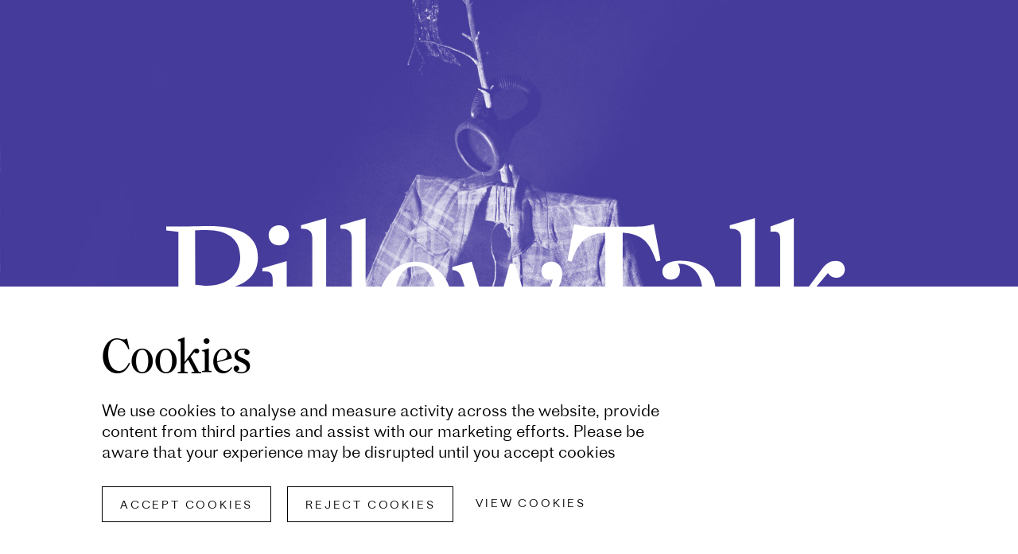

--- FILE ---
content_type: text/html; charset=UTF-8
request_url: https://pillowtalk.co/
body_size: 6654
content:
<!DOCTYPE html><html
xmlns="http://www.w3.org/1999/xhtml" lang="en-GB"><head><meta
charset="utf-8"><meta
name="viewport" content="width=device-width, initial-scale=1"><title>Pillow Talk</title><meta
name="description" content="Pillow Talk is a string of sweet nothings between Lovers, the design collective. More about us at lovers.co." /><meta
property="fb:app_id" content=""><meta
property="og:url" content="https://pillowtalk.co/" /><meta
property="og:type" content="website" /><meta
property="og:title" content="Pillow Talk – Pillow Talk" /><meta
property="og:image" content="" /><meta
property="og:description" content="Pillow Talk is a string of sweet nothings between Lovers, the design collective. More about us at lovers.co." /><meta
property="og:site_name" content="Pillow Talk" /><meta
property="og:locale" content="en_GB" /><meta
property="og:locale:alternate" content="en_GB" /><meta
name="twitter:card" content="summary_large_image" /><meta
name="twitter:site" content="" /><meta
name="twitter:url" content="https://pillowtalk.co/" /><meta
name="twitter:title" content="Pillow Talk – Pillow Talk" /><meta
name="twitter:description" content="Pillow Talk is a string of sweet nothings between Lovers, the design collective. More about us at lovers.co." /><meta
name="twitter:image" content="" /><link
rel="home" href="https://pillowtalk.co/" /><link
rel="canonical" href="https://pillowtalk.co/"><link
rel="apple-touch-icon" sizes="180x180" href="/apple-touch-icon.png"><link
rel="icon" type="image/png" sizes="32x32" href="/favicon-32x32.png"><link
rel="icon" type="image/png" sizes="16x16" href="/favicon-16x16.png"><link
rel="manifest" href="/site.webmanifest"><meta
name="msapplication-TileColor" content="#000000"><meta
name="theme-color" content="#ffffff"> <script src="/dist/js/modernizr.js" async></script> <link
rel="stylesheet" href="/dist/styles/app.css?c=405477958">
 <script async src="https://www.googletagmanager.com/gtag/js?id=UA-116007677-1"></script> </head><body><div
class="site"><section
class="home-cover" style="background-color: #ffffff; color: #ffffff; fill: #ffffff"><div
class="home-cover__wrap"><div
class="home-cover__container cols"><h1 class="home-cover__logo col-10">
<svg
id="3c444f43-1de6-4984-a26c-5ed678b6f1cf" data-name="Layer 1" xmlns="http://www.w3.org/2000/svg" viewBox="0 0 9083.59 1723.29"><title>PillowTalk</title><path
d="M0,163.38V111.9H223.8c118.62,0,237.23-6.71,333.47-6.71,384.94,0,658,103,658,418.51,0,297.66-270.8,429.7-617.7,429.7-62.67,0-138.76-4.48-210.38-13.43v673.64L584.13,1636v49.24H0v-51.48l161.14-17.9V181.28ZM543.84,897.46c264.09,0,436.42-147.71,436.42-373.75,0-250.66-174.57-364.8-447.61-364.8-51.48,0-118.62,2.24-150,4.48l2.24,722.88C434.18,893,494.6,897.46,543.84,897.46Z" fill="#1d1d1b"/><path
d="M1724.09,1633.77V1683H1276.49v-49.24l134.28-24.62V821.36c0-94-38-118.61-136.52-114.14V666.94l322.28-96.23V1613.62Zm-367-1405.49C1357.05,150,1415.24,94,1493.58,94c76.09,0,134.28,56,134.28,134.28s-58.19,134.29-134.28,134.29C1415.24,362.56,1357.05,306.61,1357.05,228.28Z" fill="#1d1d1b"/><path
d="M2248.95,1633.77V1683H1801.34v-49.24l134.29-22.38V270.8c0-98.47-44.76-129.8-150-129.8V94L2119.14,0V1611.39Z" fill="#1d1d1b"/><path
d="M2771.39,1633.77V1683H2323.78v-49.24l134.29-22.38V270.8c0-98.47-44.76-129.8-150-129.8V94L2641.58,0V1611.39Z" fill="#1d1d1b"/><path
d="M2812.83,1150.35c0-335.7,219.33-570.7,490.13-570.7s490.13,235,490.13,570.7S3573.76,1718.81,3303,1718.81,2812.83,1486.05,2812.83,1150.35Zm772.12,0c0-270.8-82.81-512.51-282-512.51-201.42,0-284.23,241.7-284.23,512.51s82.81,512.51,284.23,512.51C3502.14,1662.86,3584.95,1421.15,3584.95,1150.35Z" fill="#1d1d1b"/><path
d="M5247.72,743c0,42.52-8.95,82.81-31.33,134.29l-337.94,807.93h-94L4551.69,962.36l-255.14,722.88H4207l-288.7-884c-29.1-87.28-60.43-105.18-127.57-111.9v-38l257.37-71.61,268.57,904.16,235-875.07h67.14l284.23,897.45,219.33-691.55c-11.19,2.24-24.62,4.48-38,4.48-73.86,0-114.14-51.48-114.14-116.38,0-71.62,51.48-123.09,134.28-123.09C5198.48,579.65,5247.72,653.51,5247.72,743Z" fill="#1d1d1b"/><path
d="M5663.08,1633.77l156.66-17.9-2.24-1423.39c-257.37,20.14-358.08,120.85-445.37,384.94L5316.19,564l89.52-483.41c109.67,31.33,158.9,33.57,266.33,33.57H6193.5c107.42,0,156.66-2.24,266.33-33.57L6549.35,564l-56,13.43c-87.28-264.09-188-364.8-445.37-384.94V1611.39l161.14,22.38v51.48H5663.08Z" fill="#1d1d1b"/><path
d="M7462.74,1580.05c-56,94-116.38,141-188,141-82.8,0-136.52-62.67-156.66-156.66-98.48,105.19-203.66,158.9-315.57,158.9-154.42,0-288.7-109.67-288.7-282,0-264.09,297.66-387.18,588.6-483.41-4.48-208.14-129.81-351.37-302.13-351.37H6777.9c17.9,22.38,29.09,53.71,29.09,87.28,0,78.33-51.48,123.09-120.85,123.09s-111.9-44.76-111.9-107.42c0-76.09,69.38-143.23,237.23-143.23,221.57,0,470,94,470,418.51v508c0,60.43,13.43,107.42,71.61,107.42,29.1,0,53.71-17.9,80.57-47Zm-358.09-58.19V995.93c-219.33,94-400.61,203.66-400.61,391.66,0,118.61,67.14,203.66,194.71,203.66C6956.94,1591.24,7030.79,1566.63,7104.65,1521.86Z" fill="#1d1d1b"/><path
d="M7930.75,1633.77V1683H7483.14v-49.24l134.29-22.38V270.8c0-98.47-44.76-129.8-150-129.8V94L7800.94,0V1611.39Z" fill="#1d1d1b"/><path
d="M9083.59,1633.77v51.48H8631.51v-51.48l141-17.9L8477.09,1072l-167.85,199.19v337.94l154.42,24.62V1683H7998.14v-47l136.52-24.62V275.28c0-87.28-35.81-102.95-127.57-91.76V111.9L8315.94,0V1177.21l376-505.79c51.48-69.38,109.67-103,179-103,76.09,0,120.85,49.24,120.85,114.14,0,67.14-47,109.67-111.9,109.67-49.24,0-91.76-26.86-111.91-62.67L8597.94,931l373.75,684.84Z" fill="#1d1d1b"/></svg></h1></div><h2 class="home-cover__tagline">CONVERSATIONS BETWEEN LOVERS</h2><div
class="home-cover__caption t-small">
<a
href="https://pillowtalk.co/articles/thelaststraw">
Image from ‘The Last Straw’<br
/>
— Read the essay here
</a></div></div><div
class="home-cover__img">
<img
src="https://pillowtalk.co/files/homepage/_largeImage/TFS1New.jpg" srcset="https://pillowtalk.co/files/homepage/_smallImage/TFS1New.jpg 600w, https://pillowtalk.co/files/homepage/_mediumImage/TFS1New.jpg 1200w, https://pillowtalk.co/files/homepage/_largeImage/TFS1New.jpg 2000w, https://pillowtalk.co/files/homepage/_xLargeImage/TFS1New.jpg 2600w" sizes="100vw" class="img-cover img-center lazyload lazyload--no-fade"></div></section><header
class="site-header">
<a
href="/" class="site-header__logo">
<svg
id="3c444f43-1de6-4984-a26c-5ed678b6f1cf" data-name="Layer 1" xmlns="http://www.w3.org/2000/svg" viewBox="0 0 9083.59 1723.29"><title>PillowTalk</title><path
d="M0,163.38V111.9H223.8c118.62,0,237.23-6.71,333.47-6.71,384.94,0,658,103,658,418.51,0,297.66-270.8,429.7-617.7,429.7-62.67,0-138.76-4.48-210.38-13.43v673.64L584.13,1636v49.24H0v-51.48l161.14-17.9V181.28ZM543.84,897.46c264.09,0,436.42-147.71,436.42-373.75,0-250.66-174.57-364.8-447.61-364.8-51.48,0-118.62,2.24-150,4.48l2.24,722.88C434.18,893,494.6,897.46,543.84,897.46Z" fill="#1d1d1b"/><path
d="M1724.09,1633.77V1683H1276.49v-49.24l134.28-24.62V821.36c0-94-38-118.61-136.52-114.14V666.94l322.28-96.23V1613.62Zm-367-1405.49C1357.05,150,1415.24,94,1493.58,94c76.09,0,134.28,56,134.28,134.28s-58.19,134.29-134.28,134.29C1415.24,362.56,1357.05,306.61,1357.05,228.28Z" fill="#1d1d1b"/><path
d="M2248.95,1633.77V1683H1801.34v-49.24l134.29-22.38V270.8c0-98.47-44.76-129.8-150-129.8V94L2119.14,0V1611.39Z" fill="#1d1d1b"/><path
d="M2771.39,1633.77V1683H2323.78v-49.24l134.29-22.38V270.8c0-98.47-44.76-129.8-150-129.8V94L2641.58,0V1611.39Z" fill="#1d1d1b"/><path
d="M2812.83,1150.35c0-335.7,219.33-570.7,490.13-570.7s490.13,235,490.13,570.7S3573.76,1718.81,3303,1718.81,2812.83,1486.05,2812.83,1150.35Zm772.12,0c0-270.8-82.81-512.51-282-512.51-201.42,0-284.23,241.7-284.23,512.51s82.81,512.51,284.23,512.51C3502.14,1662.86,3584.95,1421.15,3584.95,1150.35Z" fill="#1d1d1b"/><path
d="M5247.72,743c0,42.52-8.95,82.81-31.33,134.29l-337.94,807.93h-94L4551.69,962.36l-255.14,722.88H4207l-288.7-884c-29.1-87.28-60.43-105.18-127.57-111.9v-38l257.37-71.61,268.57,904.16,235-875.07h67.14l284.23,897.45,219.33-691.55c-11.19,2.24-24.62,4.48-38,4.48-73.86,0-114.14-51.48-114.14-116.38,0-71.62,51.48-123.09,134.28-123.09C5198.48,579.65,5247.72,653.51,5247.72,743Z" fill="#1d1d1b"/><path
d="M5663.08,1633.77l156.66-17.9-2.24-1423.39c-257.37,20.14-358.08,120.85-445.37,384.94L5316.19,564l89.52-483.41c109.67,31.33,158.9,33.57,266.33,33.57H6193.5c107.42,0,156.66-2.24,266.33-33.57L6549.35,564l-56,13.43c-87.28-264.09-188-364.8-445.37-384.94V1611.39l161.14,22.38v51.48H5663.08Z" fill="#1d1d1b"/><path
d="M7462.74,1580.05c-56,94-116.38,141-188,141-82.8,0-136.52-62.67-156.66-156.66-98.48,105.19-203.66,158.9-315.57,158.9-154.42,0-288.7-109.67-288.7-282,0-264.09,297.66-387.18,588.6-483.41-4.48-208.14-129.81-351.37-302.13-351.37H6777.9c17.9,22.38,29.09,53.71,29.09,87.28,0,78.33-51.48,123.09-120.85,123.09s-111.9-44.76-111.9-107.42c0-76.09,69.38-143.23,237.23-143.23,221.57,0,470,94,470,418.51v508c0,60.43,13.43,107.42,71.61,107.42,29.1,0,53.71-17.9,80.57-47Zm-358.09-58.19V995.93c-219.33,94-400.61,203.66-400.61,391.66,0,118.61,67.14,203.66,194.71,203.66C6956.94,1591.24,7030.79,1566.63,7104.65,1521.86Z" fill="#1d1d1b"/><path
d="M7930.75,1633.77V1683H7483.14v-49.24l134.29-22.38V270.8c0-98.47-44.76-129.8-150-129.8V94L7800.94,0V1611.39Z" fill="#1d1d1b"/><path
d="M9083.59,1633.77v51.48H8631.51v-51.48l141-17.9L8477.09,1072l-167.85,199.19v337.94l154.42,24.62V1683H7998.14v-47l136.52-24.62V275.28c0-87.28-35.81-102.95-127.57-91.76V111.9L8315.94,0V1177.21l376-505.79c51.48-69.38,109.67-103,179-103,76.09,0,120.85,49.24,120.85,114.14,0,67.14-47,109.67-111.9,109.67-49.24,0-91.76-26.86-111.91-62.67L8597.94,931l373.75,684.84Z" fill="#1d1d1b"/></svg>
</a>
<button
class="site-header__about" data-nav-toggle>About</button></header><main
class="content" role="main" data-content><section
class="home-grid"><div
class="home-grid__block"><div
class="cols cols--left"><div
class="home-entry home-entry--wide col-11">
<a
href="https://pillowtalk.co/articles/summer-of-lovers-2022" class="home-entry__wrap"><div
class="home-entry__img">
<img
class="lazyload lazyload--fade img-block" src="[data-uri]" data-src="https://pillowtalk.co/files/articles/summer-of-lovers-2022/_largeImage/Summer_of_Lovers_2022.jpg" alt="" data-srcset="https://pillowtalk.co/files/articles/summer-of-lovers-2022/_smallImage/Summer_of_Lovers_2022.jpg 600w 338h, https://pillowtalk.co/files/articles/summer-of-lovers-2022/_mediumImage/Summer_of_Lovers_2022.jpg 1200w 675h, https://pillowtalk.co/files/articles/summer-of-lovers-2022/_largeImage/Summer_of_Lovers_2022.jpg 2000w 1125h, https://pillowtalk.co/files/articles/summer-of-lovers-2022/_xLargeImage/Summer_of_Lovers_2022.jpg 2600w 1463h" data-sizes="auto"></div><div
class="home-entry__categories"><div
class="article-tag t-small">Some Sounds</div></div><h3 class="home-entry__title t-medium t-uc-bd">
Summer of Lovers&nbsp;2022</h3><div
class="home-entry__excerpt">
The hottest thing to ever send chills down your spine...</div>
</a></div></div></div><div
class="home-grid__block"><div
class="cols cols--center"><div
class="home-entry home-entry--wide col-12">
<a
href="https://pillowtalk.co/articles/summer-of-lovers-2020" class="home-entry__wrap"><div
class="home-entry__img">
<img
class="lazyload lazyload--fade img-block" src="[data-uri]" data-src="https://pillowtalk.co/files/articles/summer-of-lovers-2020/_largeImage/summersmall.jpg" alt="" data-srcset="https://pillowtalk.co/files/articles/summer-of-lovers-2020/_smallImage/summersmall.jpg 600w 398h, https://pillowtalk.co/files/articles/summer-of-lovers-2020/_mediumImage/summersmall.jpg 1200w 796h, https://pillowtalk.co/files/articles/summer-of-lovers-2020/_largeImage/summersmall.jpg 2000w 1326h, https://pillowtalk.co/files/articles/summer-of-lovers-2020/_xLargeImage/summersmall.jpg 2600w 1724h" data-sizes="auto"></div><div
class="home-entry__categories"><div
class="article-tag t-small">Some Sounds</div></div><h3 class="home-entry__title t-medium t-uc-bd">
Summer of Lovers&nbsp;2020</h3><div
class="home-entry__excerpt">
Get some sun cream on those ears...</div>
</a></div></div></div><div
class="home-grid__block"><div
class="cols cols--right"><div
class="home-entry home-entry--wide col-11">
<a
href="https://pillowtalk.co/articles/virginia-is-for-lovers" class="home-entry__wrap"><div
class="home-entry__img">
<img
class="lazyload lazyload--fade img-block" src="[data-uri]" data-src="https://pillowtalk.co/files/articles/virginia-is-for-lovers/_largeImage/67000008.JPG" alt="" data-srcset="https://pillowtalk.co/files/articles/virginia-is-for-lovers/_smallImage/67000008.JPG 600w 398h, https://pillowtalk.co/files/articles/virginia-is-for-lovers/_mediumImage/67000008.JPG 1200w 796h, https://pillowtalk.co/files/articles/virginia-is-for-lovers/_largeImage/67000008.JPG 2000w 1326h, https://pillowtalk.co/files/articles/virginia-is-for-lovers/_xLargeImage/67000008.JPG 2600w 1724h" data-sizes="auto"></div><div
class="home-entry__categories"><div
class="article-tag t-small">A Story</div></div><h3 class="home-entry__title t-medium t-rg">
Virginia Is For&nbsp;Lovers</h3><div
class="home-entry__excerpt">
This has been Virginia’s slogan since the ‘70s. Can it be true? Ollie flew there to find out.</div>
</a></div></div></div><div
class="home-grid__block"><div
class="cols home-block-staggered" data-grid-masonry><div
class="home-entry home-entry--staggered col-6">
<a
href="https://pillowtalk.co/articles/im-fine" class="home-entry__wrap"><div
class="home-entry__img">
<img
class="lazyload lazyload--fade img-block" src="[data-uri]" data-src="https://pillowtalk.co/files/articles/im-fine/_mediumImage/Lauren.jpg" alt="" data-srcset="https://pillowtalk.co/files/articles/im-fine/_smallImage/Lauren.jpg 404w 600h, https://pillowtalk.co/files/articles/im-fine/_mediumImage/Lauren.jpg 809w 1200h" data-sizes="auto"></div><div
class="home-entry__categories"><div
class="article-tag t-small">A Script</div></div><h3 class="home-entry__title t-medium t-uc-bd">
It’s Fine
Not To
Be Fine</h3><div
class="home-entry__excerpt">
Geoff makes films. He’s interested in mental health, and how little we all talk about it.</div>
</a></div><div
class="home-entry home-entry--staggered col-6">
<a
href="https://pillowtalk.co/articles/yes-boss" class="home-entry__wrap"><div
class="home-entry__img">
<img
class="lazyload lazyload--fade img-block" src="[data-uri]" data-src="https://pillowtalk.co/files/articles/yes-boss/_mediumImage/Bcover.jpg" alt="" data-srcset="https://pillowtalk.co/files/articles/yes-boss/_smallImage/Bcover.jpg 416w 600h, https://pillowtalk.co/files/articles/yes-boss/_mediumImage/Bcover.jpg 832w 1200h" data-sizes="auto"></div><div
class="home-entry__categories"><div
class="article-tag t-small">A Lesson</div></div><h3 class="home-entry__title t-medium t-bd">
Yes Boss</h3><div
class="home-entry__excerpt">
What can Bruce Springsteen teach us all about audience? Quite a lot it turns out.</div>
</a></div><div
class="home-entry home-entry--staggered col-6">
<a
href="https://pillowtalk.co/articles/thelaststraw" class="home-entry__wrap"><div
class="home-entry__img">
<img
class="lazyload lazyload--fade img-block" src="[data-uri]" data-src="https://pillowtalk.co/files/articles/thelaststraw/_mediumImage/TLS3.jpg" alt="" data-srcset="https://pillowtalk.co/files/articles/thelaststraw/_smallImage/TLS3.jpg 407w 600h, https://pillowtalk.co/files/articles/thelaststraw/_mediumImage/TLS3.jpg 814w 1200h" data-sizes="auto"></div><div
class="home-entry__categories"><div
class="article-tag t-small">An Essay</div></div><h3 class="home-entry__title t-medium t-rg">
The Last Straw</h3><div
class="home-entry__excerpt">
That happy image of the jolly farmer and his smiling animals has shifted in recent years. Let’s take a look.</div>
</a></div></div></div><div
class="home-grid__block"><div
class="cols cols--left"><div
class="home-entry home-entry--wide col-12">
<a
href="https://pillowtalk.co/articles/streets-in-the-sky" class="home-entry__wrap"><div
class="home-entry__img">
<img
class="lazyload lazyload--fade img-block" src="[data-uri]" data-src="https://pillowtalk.co/files/articles/streets-in-the-sky/_largeImage/RHGtwo.jpg" alt="" data-srcset="https://pillowtalk.co/files/articles/streets-in-the-sky/_smallImage/RHGtwo.jpg 600w 348h, https://pillowtalk.co/files/articles/streets-in-the-sky/_mediumImage/RHGtwo.jpg 1200w 696h, https://pillowtalk.co/files/articles/streets-in-the-sky/_largeImage/RHGtwo.jpg 2000w 1160h, https://pillowtalk.co/files/articles/streets-in-the-sky/_xLargeImage/RHGtwo.jpg 2600w 1508h" data-sizes="auto"></div><div
class="home-entry__categories"><div
class="article-tag t-small">A Chat</div></div><h3 class="home-entry__title t-medium t-rg">
Streets In The Sky, Head In The&nbsp;Clouds</h3><div
class="home-entry__excerpt">
A rambling conversation about Robin Hood Gardens in Poplar, London.</div>
</a></div></div></div><div
class="home-grid__block"><div
class="cols home-block-grid"><div
class="home-entry home-entry--grid col-4">
<a
href="https://pillowtalk.co/articles/onejay" class="home-entry__wrap"><div
class="home-entry__img">
<img
class="lazyload lazyload--fade img-block" src="[data-uri]" data-src="https://pillowtalk.co/files/articles/onejay/_mediumImage/OJcover.jpg" alt="" data-srcset="https://pillowtalk.co/files/articles/onejay/_smallImage/OJcover.jpg 441w 600h, https://pillowtalk.co/files/articles/onejay/_mediumImage/OJcover.jpg 882w 1200h, https://pillowtalk.co/files/articles/onejay/_largeImage/OJcover.jpg 1470w 2000h" data-sizes="auto"></div><div
class="home-entry__categories"><div
class="article-tag t-small">A Sculpture</div></div><h3 class="home-entry__title t-medium-2 t-rg">
One Jay</h3><div
class="home-entry__excerpt">
A few small and gentle thoughts about another world entirely.</div>
</a></div><div
class="home-entry home-entry--grid col-4">
<a
href="https://pillowtalk.co/articles/dosa-de-la-donut" class="home-entry__wrap"><div
class="home-entry__img">
<img
class="lazyload lazyload--fade img-block" src="[data-uri]" data-src="https://pillowtalk.co/files/articles/dosa-de-la-donut/_mediumImage/Dcover.jpg" alt="" data-srcset="https://pillowtalk.co/files/articles/dosa-de-la-donut/_smallImage/Dcover.jpg 417w 600h, https://pillowtalk.co/files/articles/dosa-de-la-donut/_mediumImage/Dcover.jpg 834w 1200h, https://pillowtalk.co/files/articles/dosa-de-la-donut/_largeImage/Dcover.jpg 1390w 2000h" data-sizes="auto"></div><div
class="home-entry__categories"><div
class="article-tag t-small">A Script</div></div><h3 class="home-entry__title t-medium-2 t-uc-bd">
Dia De
Los Donuts</h3><div
class="home-entry__excerpt">
Ever eaten something so mouth-boggling that it becomes a talking point for months after?</div>
</a></div><div
class="home-entry home-entry--grid col-4">
<a
href="https://pillowtalk.co/articles/some-american-dreams" class="home-entry__wrap"><div
class="home-entry__img">
<img
class="lazyload lazyload--fade img-block" src="[data-uri]" data-src="https://pillowtalk.co/files/articles/some-american-dreams/_mediumImage/Ecover.jpg" alt="" data-srcset="https://pillowtalk.co/files/articles/some-american-dreams/_smallImage/Ecover.jpg 398w 600h, https://pillowtalk.co/files/articles/some-american-dreams/_mediumImage/Ecover.jpg 796w 1200h, https://pillowtalk.co/files/articles/some-american-dreams/_largeImage/Ecover.jpg 1326w 2000h" data-sizes="auto"></div><div
class="home-entry__categories"><div
class="article-tag t-small">An Experiment</div></div><h3 class="home-entry__title t-medium-2 t-uc">
American
Dreams</h3><div
class="home-entry__excerpt">
What happens when you record your dreams using just a square of watercolour paper and a brush?</div>
</a></div></div></div><div
class="home-grid__block"><div
class="cols cols--left"><div
class="home-entry home-entry--wide col-11">
<a
href="https://pillowtalk.co/articles/stirrrrike" class="home-entry__wrap"><div
class="home-entry__img">
<img
class="lazyload lazyload--fade img-block" src="[data-uri]" data-src="https://pillowtalk.co/files/articles/stirrrrike/_largeImage/BarbaraYellow.jpg" alt="" data-srcset="https://pillowtalk.co/files/articles/stirrrrike/_smallImage/BarbaraYellow.jpg 600w 345h, https://pillowtalk.co/files/articles/stirrrrike/_mediumImage/BarbaraYellow.jpg 1200w 690h, https://pillowtalk.co/files/articles/stirrrrike/_largeImage/BarbaraYellow.jpg 2000w 1150h, https://pillowtalk.co/files/articles/stirrrrike/_xLargeImage/BarbaraYellow.jpg 2600w 1495h" data-sizes="auto"></div><div
class="home-entry__categories"><div
class="article-tag t-small">An Idea</div></div><h3 class="home-entry__title t-medium t-uc-bd">
<span
class="caps">STRRRRRRRIKE</span>!</h3><div
class="home-entry__excerpt">
Bowling is a numbers game. Oh, to make those numbers dance!</div>
</a></div></div></div><div
class="home-grid__block"><div
class="cols home-block-staggered" data-grid-masonry><div
class="home-entry home-entry--staggered col-6">
<a
href="https://pillowtalk.co/articles/on-intervention" class="home-entry__wrap"><div
class="home-entry__img">
<img
class="lazyload lazyload--fade img-block" src="[data-uri]" data-src="https://pillowtalk.co/files/articles/on-intervention/_mediumImage/OI2.jpg" alt="" data-srcset="https://pillowtalk.co/files/articles/on-intervention/_smallImage/OI2.jpg 410w 600h, https://pillowtalk.co/files/articles/on-intervention/_mediumImage/OI2.jpg 821w 1200h" data-sizes="auto"></div><div
class="home-entry__categories"><div
class="article-tag t-small">A thought experiment</div></div><h3 class="home-entry__title t-medium t-bd">
On Intervention</h3><div
class="home-entry__excerpt">
The act and art of intervention is a particularly curious one. Let us examine.</div>
</a></div><div
class="home-entry home-entry--staggered col-6">
<a
href="https://pillowtalk.co/articles/she-remembers" class="home-entry__wrap"><div
class="home-entry__img">
<img
class="lazyload lazyload--fade img-block" src="[data-uri]" data-src="https://pillowtalk.co/files/articles/she-remembers/_mediumImage/Scover.jpg" alt="" data-srcset="https://pillowtalk.co/files/articles/she-remembers/_smallImage/Scover.jpg 414w 600h, https://pillowtalk.co/files/articles/she-remembers/_mediumImage/Scover.jpg 827w 1200h" data-sizes="auto"></div><div
class="home-entry__categories"><div
class="article-tag t-small">A picture</div></div><h3 class="home-entry__title t-medium t-bd">
She Remembers</h3><div
class="home-entry__excerpt">
Virginie captures a daydreamer​ doing her thing.</div>
</a></div><div
class="home-entry home-entry--staggered col-6">
<a
href="https://pillowtalk.co/articles/letter" class="home-entry__wrap"><div
class="home-entry__img">
<img
class="lazyload lazyload--fade img-block" src="[data-uri]" data-src="https://pillowtalk.co/files/articles/letter/_mediumImage/DLcoverNew.jpg" alt="" data-srcset="https://pillowtalk.co/files/articles/letter/_smallImage/DLcoverNew.jpg 453w 600h, https://pillowtalk.co/files/articles/letter/_mediumImage/DLcoverNew.jpg 905w 1200h" data-sizes="auto"></div><div
class="home-entry__categories"><div
class="article-tag t-small">A Letter</div></div><h3 class="home-entry__title t-medium t-bd">
Hey (your name),</h3><div
class="home-entry__excerpt">
Writing a letter to everyone and no-one is about as disorientating as it sounds. Still, why not eh.</div>
</a></div></div></div></section></main></div><div
class="about-overlay" data-nav><div
class="site-about"><div
class="site-about__statement"><div
class="site-about__top">
<button
class="site-header__about" data-nav-toggle>Back</button><div
class="site-header__logo" data-nav-toggle>
<svg
id="3c444f43-1de6-4984-a26c-5ed678b6f1cf" data-name="Layer 1" xmlns="http://www.w3.org/2000/svg" viewBox="0 0 9083.59 1723.29"><title>PillowTalk</title><path
d="M0,163.38V111.9H223.8c118.62,0,237.23-6.71,333.47-6.71,384.94,0,658,103,658,418.51,0,297.66-270.8,429.7-617.7,429.7-62.67,0-138.76-4.48-210.38-13.43v673.64L584.13,1636v49.24H0v-51.48l161.14-17.9V181.28ZM543.84,897.46c264.09,0,436.42-147.71,436.42-373.75,0-250.66-174.57-364.8-447.61-364.8-51.48,0-118.62,2.24-150,4.48l2.24,722.88C434.18,893,494.6,897.46,543.84,897.46Z" fill="#1d1d1b"/><path
d="M1724.09,1633.77V1683H1276.49v-49.24l134.28-24.62V821.36c0-94-38-118.61-136.52-114.14V666.94l322.28-96.23V1613.62Zm-367-1405.49C1357.05,150,1415.24,94,1493.58,94c76.09,0,134.28,56,134.28,134.28s-58.19,134.29-134.28,134.29C1415.24,362.56,1357.05,306.61,1357.05,228.28Z" fill="#1d1d1b"/><path
d="M2248.95,1633.77V1683H1801.34v-49.24l134.29-22.38V270.8c0-98.47-44.76-129.8-150-129.8V94L2119.14,0V1611.39Z" fill="#1d1d1b"/><path
d="M2771.39,1633.77V1683H2323.78v-49.24l134.29-22.38V270.8c0-98.47-44.76-129.8-150-129.8V94L2641.58,0V1611.39Z" fill="#1d1d1b"/><path
d="M2812.83,1150.35c0-335.7,219.33-570.7,490.13-570.7s490.13,235,490.13,570.7S3573.76,1718.81,3303,1718.81,2812.83,1486.05,2812.83,1150.35Zm772.12,0c0-270.8-82.81-512.51-282-512.51-201.42,0-284.23,241.7-284.23,512.51s82.81,512.51,284.23,512.51C3502.14,1662.86,3584.95,1421.15,3584.95,1150.35Z" fill="#1d1d1b"/><path
d="M5247.72,743c0,42.52-8.95,82.81-31.33,134.29l-337.94,807.93h-94L4551.69,962.36l-255.14,722.88H4207l-288.7-884c-29.1-87.28-60.43-105.18-127.57-111.9v-38l257.37-71.61,268.57,904.16,235-875.07h67.14l284.23,897.45,219.33-691.55c-11.19,2.24-24.62,4.48-38,4.48-73.86,0-114.14-51.48-114.14-116.38,0-71.62,51.48-123.09,134.28-123.09C5198.48,579.65,5247.72,653.51,5247.72,743Z" fill="#1d1d1b"/><path
d="M5663.08,1633.77l156.66-17.9-2.24-1423.39c-257.37,20.14-358.08,120.85-445.37,384.94L5316.19,564l89.52-483.41c109.67,31.33,158.9,33.57,266.33,33.57H6193.5c107.42,0,156.66-2.24,266.33-33.57L6549.35,564l-56,13.43c-87.28-264.09-188-364.8-445.37-384.94V1611.39l161.14,22.38v51.48H5663.08Z" fill="#1d1d1b"/><path
d="M7462.74,1580.05c-56,94-116.38,141-188,141-82.8,0-136.52-62.67-156.66-156.66-98.48,105.19-203.66,158.9-315.57,158.9-154.42,0-288.7-109.67-288.7-282,0-264.09,297.66-387.18,588.6-483.41-4.48-208.14-129.81-351.37-302.13-351.37H6777.9c17.9,22.38,29.09,53.71,29.09,87.28,0,78.33-51.48,123.09-120.85,123.09s-111.9-44.76-111.9-107.42c0-76.09,69.38-143.23,237.23-143.23,221.57,0,470,94,470,418.51v508c0,60.43,13.43,107.42,71.61,107.42,29.1,0,53.71-17.9,80.57-47Zm-358.09-58.19V995.93c-219.33,94-400.61,203.66-400.61,391.66,0,118.61,67.14,203.66,194.71,203.66C6956.94,1591.24,7030.79,1566.63,7104.65,1521.86Z" fill="#1d1d1b"/><path
d="M7930.75,1633.77V1683H7483.14v-49.24l134.29-22.38V270.8c0-98.47-44.76-129.8-150-129.8V94L7800.94,0V1611.39Z" fill="#1d1d1b"/><path
d="M9083.59,1633.77v51.48H8631.51v-51.48l141-17.9L8477.09,1072l-167.85,199.19v337.94l154.42,24.62V1683H7998.14v-47l136.52-24.62V275.28c0-87.28-35.81-102.95-127.57-91.76V111.9L8315.94,0V1177.21l376-505.79c51.48-69.38,109.67-103,179-103,76.09,0,120.85,49.24,120.85,114.14,0,67.14-47,109.67-111.9,109.67-49.24,0-91.76-26.86-111.91-62.67L8597.94,931l373.75,684.84Z" fill="#1d1d1b"/></svg></div></div><div
class="t-large"><p>Pillow Talk is a string of sweet nothings between <a
href="https://lovers.co"><svg
class="lovers-logo" id="9bf59564-6327-4729-8e4d-e6ffbb2bb4a6" data-name="Layer 1" xmlns="http://www.w3.org/2000/svg" viewBox="0 0 1311.45 148.52"><title>Lovers</title><polygon
points="77.2 4.66 0 4.66 0 143.88 152.37 143.88 152.37 94.69 77.2 94.69 77.2 4.66" fill="#fff"/><polygon
points="515.44 90.63 474.31 4.66 386.96 4.66 458.9 143.88 572.03 143.88 643.91 4.66 556.58 4.66 515.44 90.63" fill="#fff"/><path
d="M315.82,92.48c-8.47,6-21.73,8.23-35.9,8.28h-.21c-14.19-.05-27.44-2.24-35.91-8.28a24.93,24.93,0,0,1-10.31-19.7c0-8.37,4.25-16.94,14-22.08,8.11-4.28,20.55-5.86,32.25-5.9h.21c11.69,0,24.12,1.62,32.23,5.9,9.72,5.13,14,13.71,14,22.08a24.94,24.94,0,0,1-10.32,19.7M365.6,15.8C344.08,4.44,311.11.26,280.1.13h-.58c-31,.13-64,4.31-85.5,15.67-25.76,13.59-37,36.35-37,58.52,0,18.15,9.28,39.36,27.35,52.26,22.47,16,57.59,21.79,95.19,21.94h.58c37.61-.15,72.72-5.92,95.2-21.94,18.08-12.9,27.35-34.11,27.35-52.26,0-22.17-11.28-44.92-37-58.52" fill="#fff"/><polygon
points="653.24 143.88 837.98 143.91 837.98 105.22 729.79 105.22 729.79 92.2 837.98 92.2 837.98 55.72 729.79 55.72 729.79 42.7 837.98 42.7 837.98 4.66 653.24 4.66 653.24 143.88" fill="#fff"/><path
d="M1310.48,87.74c-2-7.42-5.28-13.7-11.08-17.18-20.51-12.31-49.27-11.07-70.5-12-12.58-.58-28.1-1.11-38.79-1.94-4.91-.39-18.11-1.09-20.55-6.28-5.4-11.5,29.12-10.42,34.51-10.15,8,.37,22.26.42,23.15,10.25,1.64,0,77.06.08,77.08,0,.2-2.33-.21-11.19-2.94-17.54-2.84-6.62-8.45-11.95-14.54-16.21-8.33-5.81-18.14-9.53-28.28-11.65-4.42-.93-8.9-1.61-13.39-2.23-9.82-1.33-19.73-2.14-29.64-2.5a476.66,476.66,0,0,0-51.18,1.09c-31,2.2-73.21,5.08-75.71,44.08-.57,8.91,2.26,19.37,8.76,26.15,5.68,5.9,13.86,9.93,21.8,12.46,15,4.78,37.72,6.27,53.34,7.2,16.08,1,19.26,1,31.69,1.78,9.1.62,23.19,2.92,20.3,10.29-2.6,6.61-20.78,6.35-27.73,6.35-5.85,0-22.65-.42-26.81-7.08a11.63,11.63,0,0,1-1.13-4.77l-82,0c-.78,0,.33,7.89.43,8.57a31.57,31.57,0,0,0,4.54,12.22c11.39,18,35.65,24.34,56.51,27.17,9.83,1.34,19.73,2.15,29.64,2.52a481,481,0,0,0,51.18-1.09c16.39-1.16,32.94-3.06,48.49-8.3a56.25,56.25,0,0,0,14.26-7.26c13.17-9.3,22.69-28.42,18.59-43.87" fill="#fff"/><path
d="M1000.8,53.33c-1.08,5-7.3,6-11.86,6.35H930.19V42.1h58.89c3.17.19,6.34.46,9,2.22,3,2,3.37,5.86,2.7,9m78,2.79c4.61-22.69-3.95-42.12-29.24-48.84-10.44-2.76-21-2.62-31.75-2.62h-164V143.91l76.34,0V95.33l57.87,48.52s96.46.14,96.32,0c-9.95-7.54-57.15-46.29-65.49-52.46,25.1-3.27,54.16-6.91,59.92-35.29" fill="#fff"/></svg></a>, the design collective. More about us at <a
href="https://lovers.co">lovers.co</a></p></div></div><div
class="site-about__bottom"><div
class="site-about__text">
<a
href="https://instagram.com/oh_lovers">@oh_lovers</a><br>
#PillowTalk<div
class="links">
<a
href="/privacy-terms" >Privacy Policy</a></div></div></div></div></div><footer
class="site-about"><div
class="site-about__statement"><div
class="t-large"><p>Pillow Talk is a string of sweet nothings between <a
href="https://lovers.co"><svg
class="lovers-logo" id="9bf59564-6327-4729-8e4d-e6ffbb2bb4a6" data-name="Layer 1" xmlns="http://www.w3.org/2000/svg" viewBox="0 0 1311.45 148.52"><title>Lovers</title><polygon
points="77.2 4.66 0 4.66 0 143.88 152.37 143.88 152.37 94.69 77.2 94.69 77.2 4.66" fill="#fff"/><polygon
points="515.44 90.63 474.31 4.66 386.96 4.66 458.9 143.88 572.03 143.88 643.91 4.66 556.58 4.66 515.44 90.63" fill="#fff"/><path
d="M315.82,92.48c-8.47,6-21.73,8.23-35.9,8.28h-.21c-14.19-.05-27.44-2.24-35.91-8.28a24.93,24.93,0,0,1-10.31-19.7c0-8.37,4.25-16.94,14-22.08,8.11-4.28,20.55-5.86,32.25-5.9h.21c11.69,0,24.12,1.62,32.23,5.9,9.72,5.13,14,13.71,14,22.08a24.94,24.94,0,0,1-10.32,19.7M365.6,15.8C344.08,4.44,311.11.26,280.1.13h-.58c-31,.13-64,4.31-85.5,15.67-25.76,13.59-37,36.35-37,58.52,0,18.15,9.28,39.36,27.35,52.26,22.47,16,57.59,21.79,95.19,21.94h.58c37.61-.15,72.72-5.92,95.2-21.94,18.08-12.9,27.35-34.11,27.35-52.26,0-22.17-11.28-44.92-37-58.52" fill="#fff"/><polygon
points="653.24 143.88 837.98 143.91 837.98 105.22 729.79 105.22 729.79 92.2 837.98 92.2 837.98 55.72 729.79 55.72 729.79 42.7 837.98 42.7 837.98 4.66 653.24 4.66 653.24 143.88" fill="#fff"/><path
d="M1310.48,87.74c-2-7.42-5.28-13.7-11.08-17.18-20.51-12.31-49.27-11.07-70.5-12-12.58-.58-28.1-1.11-38.79-1.94-4.91-.39-18.11-1.09-20.55-6.28-5.4-11.5,29.12-10.42,34.51-10.15,8,.37,22.26.42,23.15,10.25,1.64,0,77.06.08,77.08,0,.2-2.33-.21-11.19-2.94-17.54-2.84-6.62-8.45-11.95-14.54-16.21-8.33-5.81-18.14-9.53-28.28-11.65-4.42-.93-8.9-1.61-13.39-2.23-9.82-1.33-19.73-2.14-29.64-2.5a476.66,476.66,0,0,0-51.18,1.09c-31,2.2-73.21,5.08-75.71,44.08-.57,8.91,2.26,19.37,8.76,26.15,5.68,5.9,13.86,9.93,21.8,12.46,15,4.78,37.72,6.27,53.34,7.2,16.08,1,19.26,1,31.69,1.78,9.1.62,23.19,2.92,20.3,10.29-2.6,6.61-20.78,6.35-27.73,6.35-5.85,0-22.65-.42-26.81-7.08a11.63,11.63,0,0,1-1.13-4.77l-82,0c-.78,0,.33,7.89.43,8.57a31.57,31.57,0,0,0,4.54,12.22c11.39,18,35.65,24.34,56.51,27.17,9.83,1.34,19.73,2.15,29.64,2.52a481,481,0,0,0,51.18-1.09c16.39-1.16,32.94-3.06,48.49-8.3a56.25,56.25,0,0,0,14.26-7.26c13.17-9.3,22.69-28.42,18.59-43.87" fill="#fff"/><path
d="M1000.8,53.33c-1.08,5-7.3,6-11.86,6.35H930.19V42.1h58.89c3.17.19,6.34.46,9,2.22,3,2,3.37,5.86,2.7,9m78,2.79c4.61-22.69-3.95-42.12-29.24-48.84-10.44-2.76-21-2.62-31.75-2.62h-164V143.91l76.34,0V95.33l57.87,48.52s96.46.14,96.32,0c-9.95-7.54-57.15-46.29-65.49-52.46,25.1-3.27,54.16-6.91,59.92-35.29" fill="#fff"/></svg></a>, the design collective. More about us at <a
href="https://lovers.co">lovers.co</a></p></div></div><div
class="site-about__bottom"><div
class="site-about__text">
<a
href="https://instagram.com/oh_lovers">@oh_lovers</a><br>
#PillowTalk<div
class="links">
<a
href="/privacy-terms" >Privacy Policy</a></div></div><p
class="site-about__text">
<a
href="#top">Back to Top</a></p></div></footer><div
class="cookies" data-cookies-popup><div
class="cookies-inner"><p
class="cookies-header">Cookies</p><p
class="cookies-message">We use cookies to analyse and measure activity across the website, provide content from third parties and assist with our marketing efforts. Please be aware that your experience may be disrupted until you accept cookies</p><div
class="cookies-buttons"><div
class="t-button-container cookies-button-container">
<button
type="button" data-cookies-accept>Accept cookies</button></div><div
class="t-button-container cookies-button-container">
<button
type="button" data-cookies-reject>Reject cookies</button></div>
<a
href="https://www.iubenda.com/privacy-policy/31887541/legal" target="_blank" class="cookies-link" data-cookies-reject>View cookies</a></div></div></div> <script src="/dist/js/bundle.js?c=1635337399" async></script> <script defer src="https://static.cloudflareinsights.com/beacon.min.js/vcd15cbe7772f49c399c6a5babf22c1241717689176015" integrity="sha512-ZpsOmlRQV6y907TI0dKBHq9Md29nnaEIPlkf84rnaERnq6zvWvPUqr2ft8M1aS28oN72PdrCzSjY4U6VaAw1EQ==" data-cf-beacon='{"version":"2024.11.0","token":"a070c8f5629f43a587c1a3290cc029ca","r":1,"server_timing":{"name":{"cfCacheStatus":true,"cfEdge":true,"cfExtPri":true,"cfL4":true,"cfOrigin":true,"cfSpeedBrain":true},"location_startswith":null}}' crossorigin="anonymous"></script>
</body></html>

--- FILE ---
content_type: text/css
request_url: https://pillowtalk.co/dist/styles/app.css?c=405477958
body_size: 4674
content:
/*! normalize.css v8.0.0 | MIT License | github.com/necolas/normalize.css */html{line-height:1.15;-webkit-text-size-adjust:100%}body{margin:0}hr{-webkit-box-sizing:content-box;box-sizing:content-box;height:0;overflow:visible}pre{font-family:monospace,monospace;font-size:1em}a{background-color:transparent}abbr[title]{border-bottom:none;-webkit-text-decoration:underline dotted;text-decoration:underline dotted}b,strong{font-weight:bolder}code,kbd,samp{font-family:monospace,monospace;font-size:1em}small{font-size:80%}sub,sup{font-size:75%;line-height:0;position:relative;vertical-align:baseline}sub{bottom:-.25em}sup{top:-.5em}img{border-style:none}button,input,optgroup,select,textarea{font-family:inherit;font-size:100%;line-height:1.15;margin:0}button,input{overflow:visible}button,select{text-transform:none}[type=button],[type=reset],[type=submit],button{-webkit-appearance:button}[type=button]::-moz-focus-inner,[type=reset]::-moz-focus-inner,[type=submit]::-moz-focus-inner,button::-moz-focus-inner{border-style:none;padding:0}[type=button]:-moz-focusring,[type=reset]:-moz-focusring,[type=submit]:-moz-focusring,button:-moz-focusring{outline:ButtonText dotted 1px}fieldset{padding:.35em .75em .625em}legend{-webkit-box-sizing:border-box;box-sizing:border-box;color:inherit;display:table;max-width:100%;padding:0;white-space:normal}progress{vertical-align:baseline}textarea{overflow:auto}[type=checkbox],[type=radio]{-webkit-box-sizing:border-box;box-sizing:border-box;padding:0}[type=number]::-webkit-inner-spin-button,[type=number]::-webkit-outer-spin-button{height:auto}[type=search]{-webkit-appearance:textfield;outline-offset:-2px}[type=search]::-webkit-search-decoration{-webkit-appearance:none}::-webkit-file-upload-button{-webkit-appearance:button;font:inherit}details{display:block}summary{display:list-item}[hidden],template{display:none}ul{margin:0;padding:0;list-style:none}button,input{-webkit-appearance:none;-moz-appearance:none;appearance:none;border:0;padding:0;background:0 0;border-radius:0;line-height:inherit;font:inherit}button:focus,input:focus{outline:0}figure{margin:0;padding:0}@font-face{font-family:ProtoGrotesk;src:url(../font/protogroteskweb-bold.eot);src:url(../font/protogroteskweb-bold.eot?#iefix) format("embedded-opentype"),url(../font/protogroteskweb-bold.woff) format("woff");font-weight:700}@font-face{font-family:ProtoGrotesk;src:url(../font/protogroteskweb-extralight.eot);src:url(../font/protogroteskweb-extralight.eot?#iefix) format("embedded-opentype"),url(../font/protogroteskweb-extralight.woff) format("woff");font-weight:200}@font-face{font-family:ProtoGrotesk;src:url(../font/protogroteskweb-light.eot);src:url(../font/protogroteskweb-light.eot?#iefix) format("embedded-opentype"),url(../font/protogroteskweb-light.woff) format("woff");font-weight:300}@font-face{font-family:ProtoGrotesk;src:url(../font/protogroteskweb-regular.eot);src:url(../font/protogroteskweb-regular.eot?#iefix) format("embedded-opentype"),url(../font/protogroteskweb-regular.woff) format("woff");font-weight:400}@font-face{font-family:LoversClearface;src:url(../font/LoversClearface-Regular.eot);src:url(../font/LoversClearface-Regular.eot?#iefix) format("embedded-opentype"),url(../font/LoversClearface-Regular.woff2) format("woff2"),url(../font/LoversClearface-Regular.woff) format("woff");font-weight:400}body{font-family:ProtoGrotesk,"Helvetica Neue",Helvetica,Arial,sans-serif;font-size:15px;line-height:1.2666666667;font-weight:300;-webkit-font-smoothing:antialiased;-moz-osx-font-smoothing:grayscale}@media (min-width:1025px){body{line-height:1.4210526316;font-size:19px;font-weight:200}}h1,h2,h3,h4,h5,h6{font-weight:inherit;font-size:inherit;margin:0}a{color:inherit;text-decoration:none}p{margin:0}strong{font-weight:700}::-moz-selection{background-color:#000;color:#fff}::selection{background-color:#000;color:#fff}.t-jumbo{font-size:40px;line-height:1.1}@media (min-width:540px) and (max-width:1023px){.t-jumbo{font-weight:200}}@media (min-width:540px){.t-jumbo{line-height:1.0555555556;font-size:12.8vw;font-size:calc((100vw - 120px) * .1285714286)}}@media (min-width:1521px){.t-jumbo{font-size:180px}}.t-jumbo.t-uc,.t-jumbo.t-uc-bd{line-height:1}@media (min-width:540px){.t-jumbo.t-uc,.t-jumbo.t-uc-bd{line-height:.9}}.t-large{font-size:25px;line-height:1.16}@media (min-width:540px) and (max-width:1023px){.t-large{font-weight:200}}@media (min-width:540px){.t-large{line-height:1.0727272727;font-size:7.9vw;font-size:calc((100vw - 120px) * .0797101449)}}@media (min-width:1521px){.t-large{font-size:110px}}.t-large.t-uc,.t-large.t-uc-bd{line-height:1}.legals-inner h3,.t-medium{font-size:25px;line-height:1.16}@media (min-width:540px) and (max-width:1023px){.legals-inner h3,.t-medium{font-weight:200}}@media (min-width:540px){.legals-inner h3,.t-medium{line-height:1.0666666667;font-size:6.5vw;font-size:calc((100vw - 120px) * .0642857143)}}@media (min-width:1521px){.legals-inner h3,.t-medium{font-size:90px}}.legals-inner h3.t-uc,.legals-inner h3.t-uc-bd,.t-medium.t-uc,.t-medium.t-uc-bd{line-height:1}.t-medium-2{font-size:25px;line-height:1.16}@media (min-width:540px) and (max-width:1023px){.t-medium-2{font-weight:200}}@media (min-width:540px){.t-medium-2{line-height:1.0769230769;font-size:4.6vw;font-size:calc((100vw - 120px) * .0464285714)}}@media (min-width:1521px){.t-medium-2{font-size:65px}}.t-medium-2.t-uc,.t-medium-2.t-uc-bd{line-height:1}.t-small{font-weight:300;font-size:12px;line-height:1.25}.t-uc{text-transform:uppercase}.t-bd{font-weight:700}.t-uc-bd{font-weight:700;text-transform:uppercase}.t-white{color:#fff}.t-align-center{text-align:center}.t-align-left{text-align:left}.t-align-right{text-align:right}blockquote{margin:0}.t-paragraphs{font-weight:300}.t-paragraphs p{margin:1.4210526316em 0}.t-paragraphs p:first-child{margin-top:0}.t-paragraphs p:last-child{margin-bottom:0}.img-block{display:block;width:100%;height:auto}.img-cover{position:absolute;top:0;left:0;display:block;width:100%;height:100%;-o-object-fit:cover;object-fit:cover;font-family:"object-fit: cover;"}.img-contain{position:absolute;top:0;left:0;display:block;width:100%;height:100%;-o-object-fit:contain;object-fit:contain;font-family:"object-fit: contain;"}@media (orientation:portrait){.img-contain{-o-object-fit:cover;object-fit:cover;font-family:"object-fit: cover;"}}.img-center{-o-object-position:50% 50%;object-position:50% 50%}.img-left{-o-object-position:0 50%;object-position:0 50%}.img-right{-o-object-position:100% 50%;object-position:100% 50%}@media (min-width:1024px){.cols{display:-webkit-box;display:-webkit-flex;display:-ms-flexbox;display:flex;margin-right:-15px;margin-left:-15px}.cols--reverse{-webkit-box-orient:horizontal;-webkit-box-direction:reverse;-webkit-flex-direction:row-reverse;-ms-flex-direction:row-reverse;flex-direction:row-reverse}}@media (max-width:1023px){.col-1{width:100%}}@media (min-width:1024px){.col-1{width:8.3333333333%;padding:0 15px}}@media (max-width:1023px){.col-2{width:100%}}@media (min-width:1024px){.col-2{width:16.6666666667%;padding:0 15px}}@media (max-width:1023px){.col-3{width:100%}}@media (min-width:1024px){.col-3{width:25%;padding:0 15px}}@media (max-width:1023px){.col-4{width:100%}}@media (min-width:1024px){.col-4{width:33.3333333333%;padding:0 15px}}@media (max-width:1023px){.col-5{width:100%}}@media (min-width:1024px){.col-5{width:41.6666666667%;padding:0 15px}}@media (max-width:1023px){.col-6{width:100%}}@media (min-width:1024px){.col-6{width:50%;padding:0 15px}}@media (max-width:1023px){.col-7{width:100%}}@media (min-width:1024px){.col-7{width:58.3333333333%;padding:0 15px}}@media (max-width:1023px){.col-8{width:100%}}@media (min-width:1024px){.col-8{width:66.6666666667%;padding:0 15px}}@media (max-width:1023px){.col-9{width:100%}}@media (min-width:1024px){.col-9{width:75%;padding:0 15px}}@media (max-width:1023px){.col-10{width:100%}}@media (min-width:1024px){.col-10{width:83.3333333333%;padding:0 15px}}@media (max-width:1023px){.col-11{width:100%}}@media (min-width:1024px){.col-11{width:91.6666666667%;padding:0 15px}}@media (max-width:1023px){.col-12{width:100%}}@media (min-width:1024px){.col-12{width:100%;padding:0 15px}}.cols--center{-webkit-box-pack:center;-webkit-justify-content:center;-ms-flex-pack:center;justify-content:center}.cols--right{-webkit-box-pack:end;-webkit-justify-content:flex-end;-ms-flex-pack:end;justify-content:flex-end}.col--pad-inset{padding:0 25%}@media (min-width:1024px){.col--pad-inset{padding:0 15%}}.cols--v-center{-webkit-box-align:center;-webkit-align-items:center;-ms-flex-align:center;align-items:center}.grid-overlay{position:fixed;top:0;left:0;z-index:1000;height:100%;width:100%;display:-webkit-box;display:-webkit-flex;display:-ms-flexbox;display:flex;-webkit-box-orient:vertical;-webkit-box-direction:normal;-webkit-flex-direction:column;-ms-flex-direction:column;flex-direction:column;pointer-events:none}.grid-overlay .grid-overlay__inner{width:100%;max-width:1520px;margin:0 auto;padding:60px}.grid-overlay .col-1,.grid-overlay .col-wrap,.grid-overlay .grid-overlay__inner{display:-webkit-box;display:-webkit-flex;display:-ms-flexbox;display:flex;-webkit-box-orient:vertical;-webkit-box-direction:normal;-webkit-flex-direction:column;-ms-flex-direction:column;flex-direction:column}.grid-overlay .col-inner,.grid-overlay .col-wrap,.grid-overlay .cols,.grid-overlay .grid-overlay__inner{-webkit-box-flex:1;-webkit-flex:1 1 auto;-ms-flex:1 1 auto;flex:1 1 auto}.grid-overlay .col-inner,.grid-overlay .col-wrap{outline-width:thin;outline-style:solid;outline-color:red}.cookies{-webkit-box-sizing:border-box;box-sizing:border-box;background-color:#fff;width:100%;padding:30px 10vw 40px;position:fixed;left:0;z-index:2147483645;bottom:0;-webkit-transform:translateY(100%);-ms-transform:translateY(100%);transform:translateY(100%);-webkit-transition:-webkit-transform .25s;-o-transition:transform .25s;transition:transform .25s;transition:transform .25s,-webkit-transform .25s;font-family:ProtoGrotesk,"Helvetica Neue",Helvetica,Arial,sans-serif;text-align:left;font-weight:400}.cookies.visible{-webkit-transform:translateY(0);-ms-transform:translateY(0);transform:translateY(0)}@media screen and (max-width:768px){.cookies{padding:40px 10vw 50px}}@media screen and (max-width:1280px){.cookies{padding:50px 10vw 64px}}.cookies .cookies-inner{max-width:740px}.cookies .cookies-header{margin:0;font-family:LoversClearface,serif;font-size:26px}@media screen and (min-width:768px){.cookies .cookies-header{font-size:32px}}@media screen and (min-width:1280px){.cookies .cookies-header{font-size:56px}}.cookies .cookies-message{font-size:16px;font-weight:300;line-height:26px;margin:16px 0 28px}@media screen and (min-width:1280px){.cookies .cookies-message{font-size:20px}}.cookies .cookies-buttons{display:-webkit-box;display:-webkit-flex;display:-ms-flexbox;display:flex;-webkit-box-orient:vertical;-webkit-box-direction:normal;-webkit-flex-direction:column;-ms-flex-direction:column;flex-direction:column;text-align:center}.cookies-button-container{margin-bottom:10px}.cookies-button-container button{border:1px solid;display:block;padding:14px 22px 10px;color:inherit;text-transform:uppercase;width:100%;text-align:center;letter-spacing:.2em;font-size:9px;font-weight:300;-webkit-transition:opacity 250ms;-o-transition:opacity 250ms;transition:opacity 250ms;cursor:pointer}@media screen and (min-width:768px){.cookies-button-container button{font-size:12px}}@media screen and (min-width:1280px){.cookies-button-container button{font-size:14px}}.cookies-button-container button:hover{opacity:.35}.cookies-link{margin:.65rem .5rem;text-transform:uppercase;letter-spacing:.2em;font-size:9px;font-weight:300;-webkit-transition:opacity 250ms;-o-transition:opacity 250ms;transition:opacity 250ms}@media screen and (min-width:768px){.cookies-link{font-size:12px}}@media screen and (min-width:1280px){.cookies-link{font-size:14px}}.cookies-link:hover{opacity:.35}@media screen and (min-width:480px){.cookies .cookies-buttons{-webkit-box-orient:horizontal;-webkit-box-direction:normal;-webkit-flex-direction:row;-ms-flex-direction:row;flex-direction:row;-webkit-box-align:center;-webkit-align-items:center;-ms-flex-align:center;align-items:center}.cookies-button-container{margin-right:10px;margin-bottom:0}.cookies-link{margin:0 .5rem}}@media screen and (min-width:768px){.cookies-button-container{margin-right:20px}}.site-header{position:-webkit-sticky;position:sticky;top:0;width:100%;z-index:100;pointer-events:none;display:-webkit-box;display:-webkit-flex;display:-ms-flexbox;display:flex;-webkit-box-pack:justify;-webkit-justify-content:space-between;-ms-flex-pack:justify;justify-content:space-between;fill:#000;padding:30px}@media (min-width:1024px){.site-header{padding:60px}}.site-header__logo{display:block;pointer-events:all;width:100px;height:19px}@media (min-width:768px){.site-header__logo{width:150px;height:29px}}.site-header__logo svg{display:block;width:100%;height:100%}.site-header__logo svg path{fill:inherit}.site-header__about{font-weight:700;pointer-events:all;line-height:1;cursor:pointer;color:inherit}.site-header__about:hover{opacity:.5}.site-about{min-height:100vh;background-color:#000;color:#fff;padding:30px;display:-webkit-box;display:-webkit-flex;display:-ms-flexbox;display:flex;-webkit-box-orient:vertical;-webkit-box-direction:normal;-webkit-flex-direction:column;-ms-flex-direction:column;flex-direction:column}@media (min-width:1024px){.site-about{padding:60px}}.site-about a:hover{opacity:.5}.site-about__statement{-webkit-box-flex:1;-webkit-flex:1 0 auto;-ms-flex:1 0 auto;flex:1 0 auto}.site-about__statement .t-large{max-width:12em}.site-about__statement .lovers-logo{display:inline-block;height:.65em;width:5.739509587em}@media (min-width:1024px){.site-about__statement .lovers-logo{width:6.8231932151em;height:.7727272727em}}.site-about__top{display:-webkit-box;display:-webkit-flex;display:-ms-flexbox;display:flex;-webkit-box-pack:justify;-webkit-justify-content:space-between;-ms-flex-pack:justify;justify-content:space-between;margin-bottom:30px}@media (min-width:1024px){.site-about__top{margin-bottom:60px}}.site-about__bottom{display:-webkit-box;display:-webkit-flex;display:-ms-flexbox;display:flex;-webkit-box-pack:justify;-webkit-justify-content:space-between;-ms-flex-pack:justify;justify-content:space-between;-webkit-box-align:end;-webkit-align-items:flex-end;-ms-flex-align:end;align-items:flex-end;font-weight:700;margin-bottom:-.5em;margin-top:30px}@media (min-width:1024px){.site-about__bottom{margin-top:60px}}.site-about__bottom .links{display:-webkit-box;display:-webkit-flex;display:-ms-flexbox;display:flex;-webkit-box-orient:vertical;-webkit-box-direction:normal;-webkit-flex-direction:column;-ms-flex-direction:column;flex-direction:column;margin-top:12px}.about-overlay{position:fixed;top:0;left:0;z-index:200;width:100%;height:100%;overflow-y:auto;display:none}.about-overlay.is-active{display:block}.about-overlay .site-header__logo path{fill:#fff}*,:after,:before{-webkit-box-sizing:border-box;box-sizing:border-box}body{background-color:#fff;width:100%;overflow-x:hidden}body.is-locked{overflow-y:hidden}body.invert-page{background-color:#000;color:#fff}body.invert-page .site-header{fill:#fff}.lazyload:not(.lazyload--no-fade),.lazyloaded:not(.lazyload--no-fade),.lazyloading:not(.lazyload--no-fade){-webkit-transition:opacity 500ms;-o-transition:opacity 500ms;transition:opacity 500ms}.lazyload:not(.lazyload--no-fade),.lazyloading:not(.lazyload--no-fade){opacity:0}.lazyloaded{opacity:1}.clear:after{content:"";display:table;clear:both}.content{overflow:hidden}@media (min-width:1024px){.content{margin-top:-149px;padding-bottom:149px}}.page-not-found{min-height:100vh;display:-webkit-box;display:-webkit-flex;display:-ms-flexbox;display:flex;-webkit-box-orient:vertical;-webkit-box-direction:normal;-webkit-flex-direction:column;-ms-flex-direction:column;flex-direction:column;-webkit-box-pack:center;-webkit-justify-content:center;-ms-flex-pack:center;justify-content:center;padding-top:30px;padding-bottom:30px}@media (min-width:1024px){.page-not-found{padding-top:60px;padding-bottom:60px}}.legal-section{margin:0 auto 32px;padding-top:60px}@media (min-width:1024px){.legal-section{padding-top:130px;margin-bottom:130px}}@media (min-width:768px) and (max-width:1023px){.legal-section{padding-top:70px;margin-bottom:70px}}@media (max-width:767px){.legal-section:last-child{margin-bottom:32px}}@media (min-width:1024px){.section-block:not(.full-bleed){padding-right:36px;padding-left:36px}.section-block+.section-block{margin-top:50px}}@media (min-width:768px) and (max-width:1023px){.section-block:not(.full-bleed){padding-right:36px;padding-left:36px}.section-block+.section-block{margin-top:50px}}@media (max-width:767px){.section-block{padding-left:16px;padding-right:16px}.section-block+.section-block{margin-top:24px}.section-block.article-monogram-block+.section-block{margin-top:0}}.text-section{max-width:40rem;margin:0 auto}.text-content{font-weight:300;font-size:22px;line-height:30px;letter-spacing:.02em}.text-content p+p{margin-top:30px}.text-content a{color:#7f7f7f}@media (max-width:1023px){.text-content{font-size:20px;line-height:27px}.text-content p+p{margin-top:27px}}@media (max-width:767px){.text-content{font-size:17px;line-height:22px}.text-content p+p{margin-top:22px}}.legals-inner{text-align:left}.legals-inner ol,.legals-inner ul{list-style:inherit;margin:30px 0;padding-left:2em}@media (max-width:767px){.legals-inner ol,.legals-inner ul{margin:27px 0}}@media (max-width:539px){.legals-inner ol,.legals-inner ul{margin:22px 0}}.legals-inner h3{text-align:center;margin-bottom:30px}@media (min-width:768px){.legals-inner h3{margin-bottom:50px}}.legals-inner h3:not(:first-child){margin-top:30px}@media (min-width:768px){.legals-inner h3:not(:first-child){margin-top:50px}}.legals-inner a{text-decoration:underline}.home-cover{position:relative;height:100vh;display:-webkit-box;display:-webkit-flex;display:-ms-flexbox;display:flex;padding:30px}@media (min-width:1024px){.home-cover{padding:60px}}.home-cover__wrap{position:relative;width:100%;display:-webkit-box;display:-webkit-flex;display:-ms-flexbox;display:flex;z-index:2}.home-cover__container{-webkit-box-flex:1;-webkit-flex:1 0 auto;-ms-flex:1 0 auto;flex:1 0 auto;display:-webkit-box;display:-webkit-flex;display:-ms-flexbox;display:flex;-webkit-box-orient:vertical;-webkit-box-direction:normal;-webkit-flex-direction:column;-ms-flex-direction:column;flex-direction:column;-webkit-box-pack:center;-webkit-justify-content:center;-ms-flex-pack:center;justify-content:center;-webkit-box-align:center;-webkit-align-items:center;-ms-flex-align:center;align-items:center;position:relative;z-index:2}.home-cover__logo{width:100%;max-width:768px;margin:0 auto}@media (min-width:1024px){.home-cover__logo{max-width:1200px;width:75%}}.home-cover__logo path{fill:inherit}.home-cover__tagline{position:absolute;left:0;bottom:0;width:100%;text-align:center;text-transform:uppercase;font-weight:700;line-height:1;z-index:2;pointer-events:none}.home-cover__caption{position:absolute;bottom:0;left:0;z-index:3}@media (max-width:1023px){.home-cover__caption{display:none}}.home-cover__caption a{display:block}.home-cover__caption a:hover{opacity:.5}.home-grid{max-width:1520px;margin:0 auto;padding:0 30px}@media (min-width:1024px){.home-grid{padding:100px 60px 0}}.home-grid__block{margin:0 0 60px}@media (min-width:1024px){.home-grid__block{margin:100px 0}}.home-entry__categories{margin:12px 0}@media (min-width:1024px){.home-entry__categories{margin:30px 0}}.home-entry__excerpt{margin:12px 0 0}@media (min-width:1024px){.home-entry__excerpt{margin:30px 0 0}}.home-entry__title{max-width:10em;margin-bottom:-.25em}.home-block-staggered{-webkit-flex-wrap:wrap;-ms-flex-wrap:wrap;flex-wrap:wrap;-webkit-box-pack:start;-webkit-justify-content:flex-start;-ms-flex-pack:start;justify-content:flex-start;-webkit-box-align:start;-webkit-align-items:flex-start;-ms-flex-align:start;align-items:flex-start}@media (min-width:1024px){.home-block-staggered{margin-bottom:-100px;margin-right:calc((-100vw - 120px) * .0833333333 + (30px/5));margin-left:calc((-100vw - 120px) * .0833333333 + (30px/5))}}@media (min-width:1521px){.home-block-staggered{margin-right:calc((-1520px * .083333333333) - (30px/4));margin-left:calc((-1520px * .083333333333) - (30px/4))}}.home-entry,.home-entry__wrap{display:block}.home-entry--staggered{margin-bottom:60px}@media (min-width:1024px){.home-entry--staggered{margin-bottom:100px;padding-right:calc((100vw - 120px) * .0833333333 + (30px/2));padding-left:calc((100vw - 120px) * .0833333333 + (30px/2))}.home-entry--staggered:nth-of-type(2){margin-top:33.33%}}@media (min-width:1521px){.home-entry--staggered{padding-right:calc((1520px * .083333333333) + (30px/4));padding-left:calc((1520px * .083333333333) + (30px/4))}}.home-block-grid{margin-bottom:60px;-webkit-flex-wrap:wrap;-ms-flex-wrap:wrap;flex-wrap:wrap}@media (min-width:1024px){.home-block-grid{margin-bottom:-100px}}.home-entry__img{position:relative;overflow:hidden;-webkit-transform:translate3d(0,0,0);transform:translate3d(0,0,0)}.home-entry__img .lazyload,.home-entry__img .lazyloaded,.home-entry__img .lazyloading{-webkit-transition:opacity 500ms 150ms,-webkit-transform 1000ms 150ms cubic-bezier(0.075,.82,.165,1);-o-transition:opacity 500ms 150ms,transform 1000ms 150ms cubic-bezier(0.075,.82,.165,1);transition:opacity 500ms 150ms,transform 1000ms 150ms cubic-bezier(0.075,.82,.165,1);transition:opacity 500ms 150ms,transform 1000ms 150ms cubic-bezier(0.075,.82,.165,1),-webkit-transform 1000ms 150ms cubic-bezier(0.075,.82,.165,1)}.home-entry__img .lazyload,.home-entry__img .lazyloading{opacity:0;-webkit-transform:translateY(100px);-ms-transform:translateY(100px);transform:translateY(100px)}.home-entry__img .lazyloaded{opacity:1}.home-entry__img:after{position:absolute;bottom:-2px;left:0;width:100%;height:60px;content:"";background-image:-webkit-gradient(linear,left top,left bottom,from(rgba(255,255,255,0)),to(#fff));background-image:-webkit-linear-gradient(top,rgba(255,255,255,0),#fff);background-image:-o-linear-gradient(top,rgba(255,255,255,0),#fff);background-image:linear-gradient(to bottom,rgba(255,255,255,0),#fff)}.home-entry--grid{margin-bottom:60px}@media (min-width:1024px){.home-entry--grid{margin-bottom:100px}.home-entry--grid .home-entry__img{padding-right:calc(25% - (30px*0.75))}}@media (min-width:540px) and (max-width:1023px){.home-block-grid,.home-block-staggered{display:-webkit-box;display:-webkit-flex;display:-ms-flexbox;display:flex;margin-right:-6px;margin-left:-6px}.home-block-grid .home-entry,.home-block-staggered .home-entry{width:50%;padding-right:6px;padding-left:6px}}.article-credits{text-align:center;margin:0 0 30px}@media (min-width:1024px){.article-credits{margin:60px 0}.article-credits.article-credits--full-bleed{position:absolute;top:0;z-index:20;width:100%}}.article-body{max-width:1520px;margin:0 auto;padding:0 30px}@media (min-width:1024px){.article-body{padding:0 60px}}.article-figure img{width:100%;height:auto;display:block}.article-figure figcaption{margin:10px 0}@media (max-width:1023px){.article-header--cover .img-contain,.article-header--cover .img-cover{position:relative;height:auto}body:not(.invert-page) .article-credits,body:not(.invert-page) .article-header{color:#000}.article-images .col-6+.col-6{margin-top:30px}}@media (min-width:1024px){.article-header{margin-bottom:60px}}@media (max-width:1023px){.article-title{padding:30px 30px 0}.article-header--text-only .article-title{padding-top:0}}@media (max-width:539px){.article-title.t-jumbo{font-size:25px}}@media (max-width:768px){.article-title br{display:none}}@media (min-width:1024px){.article-header--large-wide .article-title{padding:60px}.article-header--2-col,.article-header--2-col-jumbo,.article-header--text-only{padding:0 60px}.article-header--2-col.overlay-text .cols{position:relative}.article-header--2-col.overlay-text .article-title{position:absolute;top:60px;left:0;max-width:100%}.article-header--cover{position:relative;height:100vh;display:-webkit-box;display:-webkit-flex;display:-ms-flexbox;display:flex;-webkit-box-orient:vertical;-webkit-box-direction:normal;-webkit-flex-direction:column;-ms-flex-direction:column;flex-direction:column;-webkit-box-pack:center;-webkit-justify-content:center;-ms-flex-pack:center;justify-content:center;-webkit-box-align:center;-webkit-align-items:center;-ms-flex-align:center;align-items:center;padding:60px;text-align:center}.article-header--cover .article-title__wrap{position:relative;z-index:10}.article-header--text-only.right .article-title{width:50%;margin-left:auto;padding-left:15px}.article-header--text-only.left .article-title{width:50%;margin-right:auto;padding-right:15px}}.article-module{margin:30px 0}@media (min-width:1024px){.article-module{margin:60px 0}}@media (min-width:1024px){.article-module--margins-large{margin:100px 0}}@media (min-width:1024px){.article-text--centered{padding-right:15px;padding-left:15px}.article-text--centered p{margin-right:auto;margin-left:auto}.article-text--centered.article-module--regular p{max-width:50%}.article-text--centered.article-module--wide p{max-width:66.66666%}.article-text--centered figure:nth-of-type(odd){width:25%;float:left;clear:both;padding-right:15px;margin-left:-15px}.article-text--centered figure:nth-of-type(even){width:25%;float:right;clear:both;padding-left:15px;margin-right:-15px}.article-text--right p{padding-left:15px;margin-left:auto;width:50%}.article-text--right figure{width:50%;float:left;clear:both;padding-right:15px}}@media (max-width:1023px){.article-text{max-width:32em;margin-right:auto;margin-left:auto}}@media (min-width:1024px){.article-interview{padding-right:15px;padding-left:15px}.article-interview p:nth-child(odd){margin-left:-16.66666%;padding-right:16.66666%;margin-left:calc(-16.66666% - (30px/6));padding-right:calc(16.66666% + (30px/6))}.article-interview p:nth-child(even){padding-left:16.66666%;margin-right:-16.66666%;padding-left:calc(16.66666% + (30px/6));margin-right:calc(-16.66666% - (30px/6))}.article-interview__wrap{width:50%;margin:0 auto}}@media (min-width:1024px){.article-embed{padding-right:15px;padding-left:15px}}.article-embed__wrap{margin-right:auto;margin-left:auto}@media (max-width:1023px){.article-embed__wrap{max-width:26em}}@media (min-width:1024px){.article-embed__wrap{width:50%;padding:0 60px}}.responsive-embed{position:relative;width:100%;height:0;padding-bottom:100%}.responsive-embed iframe{position:absolute;top:0;left:0;width:100%;height:100%}.article-tag{text-transform:uppercase;background-color:#D1D2D4;display:inline-block;line-height:1;letter-spacing:.04em;padding:8px 10px 5px 8px}

--- FILE ---
content_type: application/javascript; charset=utf-8
request_url: https://pillowtalk.co/dist/js/modernizr.js
body_size: 1464
content:
/*! modernizr 3.6.0 (Custom Build) | MIT *
 * https://modernizr.com/download/?-history-touchevents-addtest-setclasses !*/
!function(e,n,t){function o(e,n){return typeof e===n}function i(){var e,n,t,i,s,r,a;for(var f in u)if(u.hasOwnProperty(f)){if(e=[],n=u[f],n.name&&(e.push(n.name.toLowerCase()),n.options&&n.options.aliases&&n.options.aliases.length))for(t=0;t<n.options.aliases.length;t++)e.push(n.options.aliases[t].toLowerCase());for(i=o(n.fn,"function")?n.fn():n.fn,s=0;s<e.length;s++)r=e[s],a=r.split("."),1===a.length?Modernizr[a[0]]=i:(!Modernizr[a[0]]||Modernizr[a[0]]instanceof Boolean||(Modernizr[a[0]]=new Boolean(Modernizr[a[0]])),Modernizr[a[0]][a[1]]=i),d.push((i?"":"no-")+a.join("-"))}}function s(e){var n=p.className,t=Modernizr._config.classPrefix||"";if(m&&(n=n.baseVal),Modernizr._config.enableJSClass){var o=new RegExp("(^|\\s)"+t+"no-js(\\s|$)");n=n.replace(o,"$1"+t+"js$2")}Modernizr._config.enableClasses&&(n+=" "+t+e.join(" "+t),m?p.className.baseVal=n:p.className=n)}function r(e,n){if("object"==typeof e)for(var t in e)v(e,t)&&r(t,e[t]);else{e=e.toLowerCase();var o=e.split("."),i=Modernizr[o[0]];if(2==o.length&&(i=i[o[1]]),"undefined"!=typeof i)return Modernizr;n="function"==typeof n?n():n,1==o.length?Modernizr[o[0]]=n:(!Modernizr[o[0]]||Modernizr[o[0]]instanceof Boolean||(Modernizr[o[0]]=new Boolean(Modernizr[o[0]])),Modernizr[o[0]][o[1]]=n),s([(n&&0!=n?"":"no-")+o.join("-")]),Modernizr._trigger(e,n)}return Modernizr}function a(){return"function"!=typeof n.createElement?n.createElement(arguments[0]):m?n.createElementNS.call(n,"http://www.w3.org/2000/svg",arguments[0]):n.createElement.apply(n,arguments)}function f(){var e=n.body;return e||(e=a(m?"svg":"body"),e.fake=!0),e}function l(e,t,o,i){var s,r,l,d,u="modernizr",c=a("div"),h=f();if(parseInt(o,10))for(;o--;)l=a("div"),l.id=i?i[o]:u+(o+1),c.appendChild(l);return s=a("style"),s.type="text/css",s.id="s"+u,(h.fake?h:c).appendChild(s),h.appendChild(c),s.styleSheet?s.styleSheet.cssText=e:s.appendChild(n.createTextNode(e)),c.id=u,h.fake&&(h.style.background="",h.style.overflow="hidden",d=p.style.overflow,p.style.overflow="hidden",p.appendChild(h)),r=t(c,e),h.fake?(h.parentNode.removeChild(h),p.style.overflow=d,p.offsetHeight):c.parentNode.removeChild(c),!!r}var d=[],u=[],c={_version:"3.6.0",_config:{classPrefix:"",enableClasses:!0,enableJSClass:!0,usePrefixes:!0},_q:[],on:function(e,n){var t=this;setTimeout(function(){n(t[e])},0)},addTest:function(e,n,t){u.push({name:e,fn:n,options:t})},addAsyncTest:function(e){u.push({name:null,fn:e})}},Modernizr=function(){};Modernizr.prototype=c,Modernizr=new Modernizr,Modernizr.addTest("history",function(){var n=navigator.userAgent;return-1===n.indexOf("Android 2.")&&-1===n.indexOf("Android 4.0")||-1===n.indexOf("Mobile Safari")||-1!==n.indexOf("Chrome")||-1!==n.indexOf("Windows Phone")||"file:"===location.protocol?e.history&&"pushState"in e.history:!1});var p=n.documentElement,h=c._config.usePrefixes?" -webkit- -moz- -o- -ms- ".split(" "):["",""];c._prefixes=h;var v,m="svg"===p.nodeName.toLowerCase();!function(){var e={}.hasOwnProperty;v=o(e,"undefined")||o(e.call,"undefined")?function(e,n){return n in e&&o(e.constructor.prototype[n],"undefined")}:function(n,t){return e.call(n,t)}}(),c._l={},c.on=function(e,n){this._l[e]||(this._l[e]=[]),this._l[e].push(n),Modernizr.hasOwnProperty(e)&&setTimeout(function(){Modernizr._trigger(e,Modernizr[e])},0)},c._trigger=function(e,n){if(this._l[e]){var t=this._l[e];setTimeout(function(){var e,o;for(e=0;e<t.length;e++)(o=t[e])(n)},0),delete this._l[e]}},Modernizr._q.push(function(){c.addTest=r});var g=c.testStyles=l;Modernizr.addTest("touchevents",function(){var t;if("ontouchstart"in e||e.DocumentTouch&&n instanceof DocumentTouch)t=!0;else{var o=["@media (",h.join("touch-enabled),("),"heartz",")","{#modernizr{top:9px;position:absolute}}"].join("");g(o,function(e){t=9===e.offsetTop})}return t}),i(),s(d),delete c.addTest,delete c.addAsyncTest;for(var y=0;y<Modernizr._q.length;y++)Modernizr._q[y]();e.Modernizr=Modernizr}(window,document);

--- FILE ---
content_type: application/javascript; charset=utf-8
request_url: https://pillowtalk.co/dist/js/bundle.js?c=1635337399
body_size: 36278
content:
/*! For license information please see bundle.js.LICENSE.txt */
!function(){var t={741:function(t,e,i){var n,r;!function(s,o){"use strict";void 0===(r="function"==typeof(n=o)?n.call(e,i,e,t):n)||(t.exports=r)}(window,(function(){"use strict";var t=function(){var t=window.Element.prototype;if(t.matches)return"matches";if(t.matchesSelector)return"matchesSelector";for(var e=["webkit","moz","ms","o"],i=0;i<e.length;i++){var n=e[i]+"MatchesSelector";if(t[n])return n}}();return function(e,i){return e[t](i)}}))},158:function(t,e,i){var n,r;"undefined"!=typeof window&&window,void 0===(r="function"==typeof(n=function(){"use strict";function t(){}var e=t.prototype;return e.on=function(t,e){if(t&&e){var i=this._events=this._events||{},n=i[t]=i[t]||[];return-1==n.indexOf(e)&&n.push(e),this}},e.once=function(t,e){if(t&&e){this.on(t,e);var i=this._onceEvents=this._onceEvents||{};return(i[t]=i[t]||{})[e]=!0,this}},e.off=function(t,e){var i=this._events&&this._events[t];if(i&&i.length){var n=i.indexOf(e);return-1!=n&&i.splice(n,1),this}},e.emitEvent=function(t,e){var i=this._events&&this._events[t];if(i&&i.length){i=i.slice(0),e=e||[];for(var n=this._onceEvents&&this._onceEvents[t],r=0;r<i.length;r++){var s=i[r];n&&n[s]&&(this.off(t,s),delete n[s]),s.apply(this,e)}return this}},e.allOff=function(){delete this._events,delete this._onceEvents},t})?n.call(e,i,e,t):n)||(t.exports=r)},47:function(t,e,i){var n,r;!function(s,o){n=[i(741)],r=function(t){return function(t,e){"use strict";var i={extend:function(t,e){for(var i in e)t[i]=e[i];return t},modulo:function(t,e){return(t%e+e)%e}},n=Array.prototype.slice;i.makeArray=function(t){return Array.isArray(t)?t:null==t?[]:"object"==typeof t&&"number"==typeof t.length?n.call(t):[t]},i.removeFrom=function(t,e){var i=t.indexOf(e);-1!=i&&t.splice(i,1)},i.getParent=function(t,i){for(;t.parentNode&&t!=document.body;)if(t=t.parentNode,e(t,i))return t},i.getQueryElement=function(t){return"string"==typeof t?document.querySelector(t):t},i.handleEvent=function(t){var e="on"+t.type;this[e]&&this[e](t)},i.filterFindElements=function(t,n){t=i.makeArray(t);var r=[];return t.forEach((function(t){if(t instanceof HTMLElement)if(n){e(t,n)&&r.push(t);for(var i=t.querySelectorAll(n),s=0;s<i.length;s++)r.push(i[s])}else r.push(t)})),r},i.debounceMethod=function(t,e,i){i=i||100;var n=t.prototype[e],r=e+"Timeout";t.prototype[e]=function(){var t=this[r];clearTimeout(t);var e=arguments,s=this;this[r]=setTimeout((function(){n.apply(s,e),delete s[r]}),i)}},i.docReady=function(t){var e=document.readyState;"complete"==e||"interactive"==e?setTimeout(t):document.addEventListener("DOMContentLoaded",t)},i.toDashed=function(t){return t.replace(/(.)([A-Z])/g,(function(t,e,i){return e+"-"+i})).toLowerCase()};var r=t.console;return i.htmlInit=function(e,n){i.docReady((function(){var s=i.toDashed(n),o="data-"+s,a=document.querySelectorAll("["+o+"]"),u=document.querySelectorAll(".js-"+s),h=i.makeArray(a).concat(i.makeArray(u)),l=o+"-options",c=t.jQuery;h.forEach((function(t){var i,s=t.getAttribute(o)||t.getAttribute(l);try{i=s&&JSON.parse(s)}catch(e){return void(r&&r.error("Error parsing "+o+" on "+t.className+": "+e))}var a=new e(t,i);c&&c.data(t,n,a)}))}))},i}(s,t)}.apply(e,n),void 0===r||(t.exports=r)}(window)},131:function(t,e,i){var n;!function(r,s){"use strict";void 0===(n=function(){return function(){function t(t){var e=parseFloat(t);return-1==t.indexOf("%")&&!isNaN(e)&&e}var e="undefined"==typeof console?function(){}:function(t){console.error(t)},i=["paddingLeft","paddingRight","paddingTop","paddingBottom","marginLeft","marginRight","marginTop","marginBottom","borderLeftWidth","borderRightWidth","borderTopWidth","borderBottomWidth"],n=i.length;function r(t){var i=getComputedStyle(t);return i||e("Style returned "+i+". Are you running this code in a hidden iframe on Firefox? See http://bit.ly/getsizebug1"),i}var s,o=!1;function a(e){if(function(){if(!o){o=!0;var e=document.createElement("div");e.style.width="200px",e.style.padding="1px 2px 3px 4px",e.style.borderStyle="solid",e.style.borderWidth="1px 2px 3px 4px",e.style.boxSizing="border-box";var i=document.body||document.documentElement;i.appendChild(e);var n=r(e);a.isBoxSizeOuter=s=200==t(n.width),i.removeChild(e)}}(),"string"==typeof e&&(e=document.querySelector(e)),e&&"object"==typeof e&&e.nodeType){var u=r(e);if("none"==u.display)return function(){for(var t={width:0,height:0,innerWidth:0,innerHeight:0,outerWidth:0,outerHeight:0},e=0;e<n;e++)t[i[e]]=0;return t}();var h={};h.width=e.offsetWidth,h.height=e.offsetHeight;for(var l=h.isBorderBox="border-box"==u.boxSizing,c=0;c<n;c++){var f=i[c],d=u[f],p=parseFloat(d);h[f]=isNaN(p)?0:p}var m=h.paddingLeft+h.paddingRight,g=h.paddingTop+h.paddingBottom,_=h.marginLeft+h.marginRight,v=h.marginTop+h.marginBottom,y=h.borderLeftWidth+h.borderRightWidth,b=h.borderTopWidth+h.borderBottomWidth,x=l&&s,T=t(u.width);!1!==T&&(h.width=T+(x?0:m+y));var w=t(u.height);return!1!==w&&(h.height=w+(x?0:g+b)),h.innerWidth=h.width-(m+y),h.innerHeight=h.height-(g+b),h.outerWidth=h.width+_,h.outerHeight=h.height+v,h}}return a}()}.call(e,i,e,t))||(t.exports=n)}(window)},564:function(t,e,i){var n,r;!function(s,o){"use strict";n=[i(158)],r=function(t){return function(t,e){var i=t.jQuery,n=t.console;function r(t,e){for(var i in e)t[i]=e[i];return t}var s=Array.prototype.slice;function o(t,e,a){if(!(this instanceof o))return new o(t,e,a);var u,h=t;"string"==typeof t&&(h=document.querySelectorAll(t)),h?(this.elements=(u=h,Array.isArray(u)?u:"object"==typeof u&&"number"==typeof u.length?s.call(u):[u]),this.options=r({},this.options),"function"==typeof e?a=e:r(this.options,e),a&&this.on("always",a),this.getImages(),i&&(this.jqDeferred=new i.Deferred),setTimeout(this.check.bind(this))):n.error("Bad element for imagesLoaded "+(h||t))}o.prototype=Object.create(e.prototype),o.prototype.options={},o.prototype.getImages=function(){this.images=[],this.elements.forEach(this.addElementImages,this)},o.prototype.addElementImages=function(t){"IMG"==t.nodeName&&this.addImage(t),!0===this.options.background&&this.addElementBackgroundImages(t);var e=t.nodeType;if(e&&a[e]){for(var i=t.querySelectorAll("img"),n=0;n<i.length;n++){var r=i[n];this.addImage(r)}if("string"==typeof this.options.background){var s=t.querySelectorAll(this.options.background);for(n=0;n<s.length;n++){var o=s[n];this.addElementBackgroundImages(o)}}}};var a={1:!0,9:!0,11:!0};function u(t){this.img=t}function h(t,e){this.url=t,this.element=e,this.img=new Image}return o.prototype.addElementBackgroundImages=function(t){var e=getComputedStyle(t);if(e)for(var i=/url\((['"])?(.*?)\1\)/gi,n=i.exec(e.backgroundImage);null!==n;){var r=n&&n[2];r&&this.addBackground(r,t),n=i.exec(e.backgroundImage)}},o.prototype.addImage=function(t){var e=new u(t);this.images.push(e)},o.prototype.addBackground=function(t,e){var i=new h(t,e);this.images.push(i)},o.prototype.check=function(){var t=this;function e(e,i,n){setTimeout((function(){t.progress(e,i,n)}))}this.progressedCount=0,this.hasAnyBroken=!1,this.images.length?this.images.forEach((function(t){t.once("progress",e),t.check()})):this.complete()},o.prototype.progress=function(t,e,i){this.progressedCount++,this.hasAnyBroken=this.hasAnyBroken||!t.isLoaded,this.emitEvent("progress",[this,t,e]),this.jqDeferred&&this.jqDeferred.notify&&this.jqDeferred.notify(this,t),this.progressedCount==this.images.length&&this.complete(),this.options.debug&&n&&n.log("progress: "+i,t,e)},o.prototype.complete=function(){var t=this.hasAnyBroken?"fail":"done";if(this.isComplete=!0,this.emitEvent(t,[this]),this.emitEvent("always",[this]),this.jqDeferred){var e=this.hasAnyBroken?"reject":"resolve";this.jqDeferred[e](this)}},u.prototype=Object.create(e.prototype),u.prototype.check=function(){this.getIsImageComplete()?this.confirm(0!==this.img.naturalWidth,"naturalWidth"):(this.proxyImage=new Image,this.proxyImage.addEventListener("load",this),this.proxyImage.addEventListener("error",this),this.img.addEventListener("load",this),this.img.addEventListener("error",this),this.proxyImage.src=this.img.src)},u.prototype.getIsImageComplete=function(){return this.img.complete&&this.img.naturalWidth},u.prototype.confirm=function(t,e){this.isLoaded=t,this.emitEvent("progress",[this,this.img,e])},u.prototype.handleEvent=function(t){var e="on"+t.type;this[e]&&this[e](t)},u.prototype.onload=function(){this.confirm(!0,"onload"),this.unbindEvents()},u.prototype.onerror=function(){this.confirm(!1,"onerror"),this.unbindEvents()},u.prototype.unbindEvents=function(){this.proxyImage.removeEventListener("load",this),this.proxyImage.removeEventListener("error",this),this.img.removeEventListener("load",this),this.img.removeEventListener("error",this)},h.prototype=Object.create(u.prototype),h.prototype.check=function(){this.img.addEventListener("load",this),this.img.addEventListener("error",this),this.img.src=this.url,this.getIsImageComplete()&&(this.confirm(0!==this.img.naturalWidth,"naturalWidth"),this.unbindEvents())},h.prototype.unbindEvents=function(){this.img.removeEventListener("load",this),this.img.removeEventListener("error",this)},h.prototype.confirm=function(t,e){this.isLoaded=t,this.emitEvent("progress",[this,this.element,e])},o.makeJQueryPlugin=function(e){(e=e||t.jQuery)&&((i=e).fn.imagesLoaded=function(t,e){return new o(this,t,e).jqDeferred.promise(i(this))})},o.makeJQueryPlugin(),o}(s,t)}.apply(e,n),void 0===r||(t.exports=r)}("undefined"!=typeof window?window:this)},90:function(t){!function(e,i){var n=function(t,e){"use strict";if(e.getElementsByClassName){var i,n,r,s,o,a,u,h,l,c=e.documentElement,f=t.Date,d=t.HTMLPictureElement,p="addEventListener",m=t.addEventListener,g=t.setTimeout,_=t.requestAnimationFrame||g,v=t.requestIdleCallback,y=/^picture$/i,b=["load","error","lazyincluded","_lazyloaded"],x={},T=Array.prototype.forEach,w=function(t,e){return x[e]||(x[e]=new RegExp("(\\s|^)"+e+"(\\s|$)")),x[e].test(t.getAttribute("class")||"")&&x[e]},z=function(t,e){w(t,e)||t.setAttribute("class",(t.getAttribute("class")||"").trim()+" "+e)},E=function(t,e){var i;(i=w(t,e))&&t.setAttribute("class",(t.getAttribute("class")||"").replace(i," "))},C=function(t,e,i){var n=i?p:"removeEventListener";i&&C(t,e),b.forEach((function(i){t[n](i,e)}))},A=function(t,n,r,s,o){var a=e.createEvent("CustomEvent");return r||(r={}),r.instance=i,a.initCustomEvent(n,!s,!o,r),t.dispatchEvent(a),a},O=function(e,i){var r;!d&&(r=t.picturefill||n.pf)?r({reevaluate:!0,elements:[e]}):i&&i.src&&(e.src=i.src)},S=function(t,e){return(getComputedStyle(t,null)||{})[e]},k=function(t,e,i){for(i=i||t.offsetWidth;i<n.minSize&&e&&!t._lazysizesWidth;)i=e.offsetWidth,e=e.parentNode;return i},M=(a=[],u=o=[],l=function(t,i){r&&!i?t.apply(this,arguments):(u.push(t),s||(s=!0,(e.hidden?g:_)(h)))},l._lsFlush=h=function(){var t=u;for(u=o.length?a:o,r=!0,s=!1;t.length;)t.shift()();r=!1},l),L=function(t,e){return e?function(){M(t)}:function(){var e=this,i=arguments;M((function(){t.apply(e,i)}))}},I=function(t){var e,i,n=function(){e=null,t()},r=function(){var t=f.now()-i;t<99?g(r,99-t):(v||n)(n)};return function(){i=f.now(),e||(e=g(r,99))}};!function(){var e,i={lazyClass:"lazyload",loadedClass:"lazyloaded",loadingClass:"lazyloading",preloadClass:"lazypreload",errorClass:"lazyerror",autosizesClass:"lazyautosizes",srcAttr:"data-src",srcsetAttr:"data-srcset",sizesAttr:"data-sizes",minSize:40,customMedia:{},init:!0,expFactor:1.5,hFac:.8,loadMode:2,loadHidden:!0,ricTimeout:300};for(e in n=t.lazySizesConfig||t.lazysizesConfig||{},i)e in n||(n[e]=i[e]);t.lazySizesConfig=n,g((function(){n.init&&vt()}))}();var D,P,R,B,F,W,N,q,j,Y,U,H,X,G,Q,V,$,J,Z,K,tt,et,it,nt,rt,st,ot,at,ut,ht,lt,ct,ft,dt,pt,mt,gt=(Z=/^img$/i,K=/^iframe$/i,tt="onscroll"in t&&!/glebot/.test(navigator.userAgent),0,et=0,it=0,nt=-1,rt=function(t){it--,t&&t.target&&C(t.target,rt),(!t||it<0||!t.target)&&(it=0)},st=function(t,i){var n,r=t,s="hidden"==S(e.body,"visibility")||"hidden"!=S(t,"visibility");for(H-=i,Q+=i,X-=i,G+=i;s&&(r=r.offsetParent)&&r!=e.body&&r!=c;)(s=(S(r,"opacity")||1)>0)&&"visible"!=S(r,"overflow")&&(n=r.getBoundingClientRect(),s=G>n.left&&X<n.right&&Q>n.top-1&&H<n.bottom+1);return s},at=function(t){var e,i=0,r=n.ricTimeout,s=function(){e=!1,i=f.now(),t()},o=v&&n.ricTimeout?function(){v(s,{timeout:r}),r!==n.ricTimeout&&(r=n.ricTimeout)}:L((function(){g(s)}),!0);return function(t){var n;(t=!0===t)&&(r=33),e||(e=!0,(n=125-(f.now()-i))<0&&(n=0),t||n<9&&v?o():g(o,n))}}(ot=function(){var t,r,s,o,a,u,h,l,f,d=i.elements;if((q=n.loadMode)&&it<8&&(t=d.length)){r=0,nt++,null==$&&("expand"in n||(n.expand=c.clientHeight>500&&c.clientWidth>500?500:370),V=n.expand,$=V*n.expFactor),et<$&&it<1&&nt>2&&q>2&&!e.hidden?(et=$,nt=0):et=q>1&&nt>1&&it<6?V:0;for(;r<t;r++)if(d[r]&&!d[r]._lazyRace)if(tt)if((l=d[r].getAttribute("data-expand"))&&(u=1*l)||(u=et),f!==u&&(Y=innerWidth+u*J,U=innerHeight+u,h=-1*u,f=u),s=d[r].getBoundingClientRect(),(Q=s.bottom)>=h&&(H=s.top)<=U&&(G=s.right)>=h*J&&(X=s.left)<=Y&&(Q||G||X||H)&&(n.loadHidden||"hidden"!=S(d[r],"visibility"))&&(W&&it<3&&!l&&(q<3||nt<4)||st(d[r],u))){if(pt(d[r]),a=!0,it>9)break}else!a&&W&&!o&&it<4&&nt<4&&q>2&&(F[0]||n.preloadAfterLoad)&&(F[0]||!l&&(Q||G||X||H||"auto"!=d[r].getAttribute(n.sizesAttr)))&&(o=F[0]||d[r]);else pt(d[r]);o&&!a&&pt(o)}}),ht=L(ut=function(t){z(t.target,n.loadedClass),E(t.target,n.loadingClass),C(t.target,lt),A(t.target,"lazyloaded")}),lt=function(t){ht({target:t.target})},ct=function(t,e){try{t.contentWindow.location.replace(e)}catch(i){t.src=e}},ft=function(t){var e,i=t.getAttribute(n.srcsetAttr);(e=n.customMedia[t.getAttribute("data-media")||t.getAttribute("media")])&&t.setAttribute("media",e),i&&t.setAttribute("srcset",i)},dt=L((function(t,e,i,r,s){var o,a,u,h,l,c;(l=A(t,"lazybeforeunveil",e)).defaultPrevented||(r&&(i?z(t,n.autosizesClass):t.setAttribute("sizes",r)),a=t.getAttribute(n.srcsetAttr),o=t.getAttribute(n.srcAttr),s&&(h=(u=t.parentNode)&&y.test(u.nodeName||"")),c=e.firesLoad||"src"in t&&(a||o||h),l={target:t},c&&(C(t,rt,!0),clearTimeout(N),N=g(rt,2500),z(t,n.loadingClass),C(t,lt,!0)),h&&T.call(u.getElementsByTagName("source"),ft),a?t.setAttribute("srcset",a):o&&!h&&(K.test(t.nodeName)?ct(t,o):t.src=o),s&&(a||h)&&O(t,{src:o})),t._lazyRace&&delete t._lazyRace,E(t,n.lazyClass),M((function(){(!c||t.complete&&t.naturalWidth>1)&&(c?rt(l):it--,ut(l))}),!0)})),mt=function(){if(!W)if(f.now()-j<999)g(mt,999);else{var t=I((function(){n.loadMode=3,at()}));W=!0,n.loadMode=3,at(),m("scroll",(function(){3==n.loadMode&&(n.loadMode=2),t()}),!0)}},{_:function(){j=f.now(),i.elements=e.getElementsByClassName(n.lazyClass),F=e.getElementsByClassName(n.lazyClass+" "+n.preloadClass),J=n.hFac,m("scroll",at,!0),m("resize",at,!0),t.MutationObserver?new MutationObserver(at).observe(c,{childList:!0,subtree:!0,attributes:!0}):(c.addEventListener("DOMNodeInserted",at,!0),c.addEventListener("DOMAttrModified",at,!0),setInterval(at,999)),m("hashchange",at,!0),["focus","mouseover","click","load","transitionend","animationend","webkitAnimationEnd"].forEach((function(t){e.addEventListener(t,at,!0)})),/d$|^c/.test(e.readyState)?mt():(m("load",mt),e.addEventListener("DOMContentLoaded",at),g(mt,2e4)),i.elements.length?(ot(),M._lsFlush()):at()},checkElems:at,unveil:pt=function(t){var e,i=Z.test(t.nodeName),r=i&&(t.getAttribute(n.sizesAttr)||t.getAttribute("sizes")),s="auto"==r;(!s&&W||!i||!t.getAttribute("src")&&!t.srcset||t.complete||w(t,n.errorClass)||!w(t,n.lazyClass))&&(e=A(t,"lazyunveilread").detail,s&&_t.updateElem(t,!0,t.offsetWidth),t._lazyRace=!0,it++,dt(t,e,s,r,i))}}),_t=(P=L((function(t,e,i,n){var r,s,o;if(t._lazysizesWidth=n,n+="px",t.setAttribute("sizes",n),y.test(e.nodeName||""))for(s=0,o=(r=e.getElementsByTagName("source")).length;s<o;s++)r[s].setAttribute("sizes",n);i.detail.dataAttr||O(t,i.detail)})),R=function(t,e,i){var n,r=t.parentNode;r&&(i=k(t,r,i),(n=A(t,"lazybeforesizes",{width:i,dataAttr:!!e})).defaultPrevented||(i=n.detail.width)&&i!==t._lazysizesWidth&&P(t,r,n,i))},{_:function(){D=e.getElementsByClassName(n.autosizesClass),m("resize",B)},checkElems:B=I((function(){var t,e=D.length;if(e)for(t=0;t<e;t++)R(D[t])})),updateElem:R}),vt=function(){vt.i||(vt.i=!0,_t._(),gt._())};return i={cfg:n,autoSizer:_t,loader:gt,init:vt,uP:O,aC:z,rC:E,hC:w,fire:A,gW:k,rAF:M}}}(e,e.document);e.lazySizes=n,t.exports&&(t.exports=n)}(window)},507:function(t,e,i){!function(e,n){var r=function(t){n(e.lazySizes,t),e.removeEventListener("lazyunveilread",r,!0)};n=n.bind(null,e,e.document),t.exports?n(i(90)):e.lazySizes?r():e.addEventListener("lazyunveilread",r,!0)}(window,(function(t,e,i,n){"use strict";var r=e.createElement("a").style,s="objectFit"in r,o=/object-fit["']*\s*:\s*["']*(contain|cover)/,a=/object-position["']*\s*:\s*["']*(.+?)(?=($|,|'|"|;))/,u="[data-uri]",h=/\(|\)|'/,l={center:"center","50% 50%":"center"};if(!s||!s||!("objectPosition"in r)){var c=function(t){if(t.detail.instance==i){var e=t.target,n=function(t){var e=(getComputedStyle(t,null)||{}).fontFamily||"",i=e.match(o)||"",n=i&&e.match(a)||"";return n&&(n=n[1]),{fit:i&&i[1]||"",position:l[n]||n||"center"}}(e);!n.fit||s&&"center"==n.position||function(t,e){var n,r,s=i.cfg,o=t.cloneNode(!1),a=o.style,l=function(){var e=t.currentSrc||t.src;e&&r!==e&&(r=e,a.backgroundImage="url("+(h.test(e)?JSON.stringify(e):e)+")",n||(n=!0,i.rC(o,s.loadingClass),i.aC(o,s.loadedClass)))},c=function(){i.rAF(l)};t._lazysizesParentFit=e.fit,t.addEventListener("lazyloaded",c,!0),t.addEventListener("load",c,!0),o.addEventListener("load",(function(){var t=o.currentSrc||o.src;t&&t!=u&&(o.src=u,o.srcset="")})),i.rAF((function(){var n=t,r=t.parentNode;"PICTURE"==r.nodeName.toUpperCase()&&(n=r,r=r.parentNode),i.rC(o,s.loadedClass),i.rC(o,s.lazyClass),i.aC(o,s.loadingClass),i.aC(o,s.objectFitClass||"lazysizes-display-clone"),o.getAttribute(s.srcsetAttr)&&o.setAttribute(s.srcsetAttr,""),o.getAttribute(s.srcAttr)&&o.setAttribute(s.srcAttr,""),o.src=u,o.srcset="",a.backgroundRepeat="no-repeat",a.backgroundPosition=e.position,a.backgroundSize=e.fit,n.style.display="none",t.setAttribute("data-parent-fit",e.fit),t.setAttribute("data-parent-container","prev"),r.insertBefore(o,n),t._lazysizesParentFit&&delete t._lazysizesParentFit,t.complete&&l()}))}(e,n)}};t.addEventListener("lazyunveilread",c,!0),n&&n.detail&&c(n)}}))},82:function(t,e,i){!function(e,n){var r=function(){n(e.lazySizes),e.removeEventListener("lazyunveilread",r,!0)};n=n.bind(null,e,e.document),t.exports?n(i(90)):e.lazySizes?r():e.addEventListener("lazyunveilread",r,!0)}(window,(function(t,e,i){"use strict";var n,r,s={};function o(t,i){if(!s[t]){var n=e.createElement(i?"link":"script"),r=e.getElementsByTagName("script")[0];i?(n.rel="stylesheet",n.href=t):n.src=t,s[t]=!0,s[n.src||n.href]=!0,r.parentNode.insertBefore(n,r)}}e.addEventListener&&(r=/\(|\)|\s|'/,n=function(t,i){var n=e.createElement("img");n.onload=function(){n.onload=null,n.onerror=null,n=null,i()},n.onerror=n.onload,n.src=t,n&&n.complete&&n.onload&&n.onload()},addEventListener("lazybeforeunveil",(function(t){var e,s,a;t.detail.instance==i&&(t.defaultPrevented||("none"==t.target.preload&&(t.target.preload="auto"),(e=t.target.getAttribute("data-link"))&&o(e,!0),(e=t.target.getAttribute("data-script"))&&o(e),(e=t.target.getAttribute("data-require"))&&(i.cfg.requireJs?i.cfg.requireJs([e]):o(e)),(s=t.target.getAttribute("data-bg"))&&(t.detail.firesLoad=!0,n(s,(function(){t.target.style.backgroundImage="url("+(r.test(s)?JSON.stringify(s):s)+")",t.detail.firesLoad=!1,i.fire(t.target,"_lazyloaded",{},!0,!0)}))),(a=t.target.getAttribute("data-poster"))&&(t.detail.firesLoad=!0,n(a,(function(){t.target.poster=a,t.detail.firesLoad=!1,i.fire(t.target,"_lazyloaded",{},!0,!0)})))))}),!1))}))},751:function(t,e,i){var n,r,s;window,r=[i(794),i(131)],void 0===(s="function"==typeof(n=function(t,e){"use strict";var i=t.create("masonry");i.compatOptions.fitWidth="isFitWidth";var n=i.prototype;return n._resetLayout=function(){this.getSize(),this._getMeasurement("columnWidth","outerWidth"),this._getMeasurement("gutter","outerWidth"),this.measureColumns(),this.colYs=[];for(var t=0;t<this.cols;t++)this.colYs.push(0);this.maxY=0,this.horizontalColIndex=0},n.measureColumns=function(){if(this.getContainerWidth(),!this.columnWidth){var t=this.items[0],i=t&&t.element;this.columnWidth=i&&e(i).outerWidth||this.containerWidth}var n=this.columnWidth+=this.gutter,r=this.containerWidth+this.gutter,s=r/n,o=n-r%n;s=Math[o&&o<1?"round":"floor"](s),this.cols=Math.max(s,1)},n.getContainerWidth=function(){var t=this._getOption("fitWidth")?this.element.parentNode:this.element,i=e(t);this.containerWidth=i&&i.innerWidth},n._getItemLayoutPosition=function(t){t.getSize();var e=t.size.outerWidth%this.columnWidth,i=Math[e&&e<1?"round":"ceil"](t.size.outerWidth/this.columnWidth);i=Math.min(i,this.cols);for(var n=this[this.options.horizontalOrder?"_getHorizontalColPosition":"_getTopColPosition"](i,t),r={x:this.columnWidth*n.col,y:n.y},s=n.y+t.size.outerHeight,o=i+n.col,a=n.col;a<o;a++)this.colYs[a]=s;return r},n._getTopColPosition=function(t){var e=this._getTopColGroup(t),i=Math.min.apply(Math,e);return{col:e.indexOf(i),y:i}},n._getTopColGroup=function(t){if(t<2)return this.colYs;for(var e=[],i=this.cols+1-t,n=0;n<i;n++)e[n]=this._getColGroupY(n,t);return e},n._getColGroupY=function(t,e){if(e<2)return this.colYs[t];var i=this.colYs.slice(t,t+e);return Math.max.apply(Math,i)},n._getHorizontalColPosition=function(t,e){var i=this.horizontalColIndex%this.cols;i=t>1&&i+t>this.cols?0:i;var n=e.size.outerWidth&&e.size.outerHeight;return this.horizontalColIndex=n?i+t:this.horizontalColIndex,{col:i,y:this._getColGroupY(i,t)}},n._manageStamp=function(t){var i=e(t),n=this._getElementOffset(t),r=this._getOption("originLeft")?n.left:n.right,s=r+i.outerWidth,o=Math.floor(r/this.columnWidth);o=Math.max(0,o);var a=Math.floor(s/this.columnWidth);a-=s%this.columnWidth?0:1,a=Math.min(this.cols-1,a);for(var u=(this._getOption("originTop")?n.top:n.bottom)+i.outerHeight,h=o;h<=a;h++)this.colYs[h]=Math.max(u,this.colYs[h])},n._getContainerSize=function(){this.maxY=Math.max.apply(Math,this.colYs);var t={height:this.maxY};return this._getOption("fitWidth")&&(t.width=this._getContainerFitWidth()),t},n._getContainerFitWidth=function(){for(var t=0,e=this.cols;--e&&0===this.colYs[e];)t++;return(this.cols-t)*this.columnWidth-this.gutter},n.needsResizeLayout=function(){var t=this.containerWidth;return this.getContainerWidth(),t!=this.containerWidth},i})?n.apply(e,r):n)||(t.exports=s)},652:function(t,e,i){var n,r,s;window,r=[i(158),i(131)],void 0===(s="function"==typeof(n=function(t,e){"use strict";var i=document.documentElement.style,n="string"==typeof i.transition?"transition":"WebkitTransition",r="string"==typeof i.transform?"transform":"WebkitTransform",s={WebkitTransition:"webkitTransitionEnd",transition:"transitionend"}[n],o={transform:r,transition:n,transitionDuration:n+"Duration",transitionProperty:n+"Property",transitionDelay:n+"Delay"};function a(t,e){t&&(this.element=t,this.layout=e,this.position={x:0,y:0},this._create())}var u=a.prototype=Object.create(t.prototype);u.constructor=a,u._create=function(){this._transn={ingProperties:{},clean:{},onEnd:{}},this.css({position:"absolute"})},u.handleEvent=function(t){var e="on"+t.type;this[e]&&this[e](t)},u.getSize=function(){this.size=e(this.element)},u.css=function(t){var e=this.element.style;for(var i in t)e[o[i]||i]=t[i]},u.getPosition=function(){var t=getComputedStyle(this.element),e=this.layout._getOption("originLeft"),i=this.layout._getOption("originTop"),n=t[e?"left":"right"],r=t[i?"top":"bottom"],s=parseFloat(n),o=parseFloat(r),a=this.layout.size;-1!=n.indexOf("%")&&(s=s/100*a.width),-1!=r.indexOf("%")&&(o=o/100*a.height),s=isNaN(s)?0:s,o=isNaN(o)?0:o,s-=e?a.paddingLeft:a.paddingRight,o-=i?a.paddingTop:a.paddingBottom,this.position.x=s,this.position.y=o},u.layoutPosition=function(){var t=this.layout.size,e={},i=this.layout._getOption("originLeft"),n=this.layout._getOption("originTop"),r=i?"paddingLeft":"paddingRight",s=i?"left":"right",o=i?"right":"left",a=this.position.x+t[r];e[s]=this.getXValue(a),e[o]="";var u=n?"paddingTop":"paddingBottom",h=n?"top":"bottom",l=n?"bottom":"top",c=this.position.y+t[u];e[h]=this.getYValue(c),e[l]="",this.css(e),this.emitEvent("layout",[this])},u.getXValue=function(t){var e=this.layout._getOption("horizontal");return this.layout.options.percentPosition&&!e?t/this.layout.size.width*100+"%":t+"px"},u.getYValue=function(t){var e=this.layout._getOption("horizontal");return this.layout.options.percentPosition&&e?t/this.layout.size.height*100+"%":t+"px"},u._transitionTo=function(t,e){this.getPosition();var i=this.position.x,n=this.position.y,r=t==this.position.x&&e==this.position.y;if(this.setPosition(t,e),!r||this.isTransitioning){var s=t-i,o=e-n,a={};a.transform=this.getTranslate(s,o),this.transition({to:a,onTransitionEnd:{transform:this.layoutPosition},isCleaning:!0})}else this.layoutPosition()},u.getTranslate=function(t,e){return"translate3d("+(t=this.layout._getOption("originLeft")?t:-t)+"px, "+(e=this.layout._getOption("originTop")?e:-e)+"px, 0)"},u.goTo=function(t,e){this.setPosition(t,e),this.layoutPosition()},u.moveTo=u._transitionTo,u.setPosition=function(t,e){this.position.x=parseFloat(t),this.position.y=parseFloat(e)},u._nonTransition=function(t){for(var e in this.css(t.to),t.isCleaning&&this._removeStyles(t.to),t.onTransitionEnd)t.onTransitionEnd[e].call(this)},u.transition=function(t){if(parseFloat(this.layout.options.transitionDuration)){var e=this._transn;for(var i in t.onTransitionEnd)e.onEnd[i]=t.onTransitionEnd[i];for(i in t.to)e.ingProperties[i]=!0,t.isCleaning&&(e.clean[i]=!0);t.from&&(this.css(t.from),this.element.offsetHeight),this.enableTransition(t.to),this.css(t.to),this.isTransitioning=!0}else this._nonTransition(t)};var h="opacity,"+r.replace(/([A-Z])/g,(function(t){return"-"+t.toLowerCase()}));u.enableTransition=function(){if(!this.isTransitioning){var t=this.layout.options.transitionDuration;t="number"==typeof t?t+"ms":t,this.css({transitionProperty:h,transitionDuration:t,transitionDelay:this.staggerDelay||0}),this.element.addEventListener(s,this,!1)}},u.onwebkitTransitionEnd=function(t){this.ontransitionend(t)},u.onotransitionend=function(t){this.ontransitionend(t)};var l={"-webkit-transform":"transform"};u.ontransitionend=function(t){if(t.target===this.element){var e=this._transn,i=l[t.propertyName]||t.propertyName;delete e.ingProperties[i],function(t){for(var e in t)return!1;return!0}(e.ingProperties)&&this.disableTransition(),i in e.clean&&(this.element.style[t.propertyName]="",delete e.clean[i]),i in e.onEnd&&(e.onEnd[i].call(this),delete e.onEnd[i]),this.emitEvent("transitionEnd",[this])}},u.disableTransition=function(){this.removeTransitionStyles(),this.element.removeEventListener(s,this,!1),this.isTransitioning=!1},u._removeStyles=function(t){var e={};for(var i in t)e[i]="";this.css(e)};var c={transitionProperty:"",transitionDuration:"",transitionDelay:""};return u.removeTransitionStyles=function(){this.css(c)},u.stagger=function(t){t=isNaN(t)?0:t,this.staggerDelay=t+"ms"},u.removeElem=function(){this.element.parentNode.removeChild(this.element),this.css({display:""}),this.emitEvent("remove",[this])},u.remove=function(){n&&parseFloat(this.layout.options.transitionDuration)?(this.once("transitionEnd",(function(){this.removeElem()})),this.hide()):this.removeElem()},u.reveal=function(){delete this.isHidden,this.css({display:""});var t=this.layout.options,e={};e[this.getHideRevealTransitionEndProperty("visibleStyle")]=this.onRevealTransitionEnd,this.transition({from:t.hiddenStyle,to:t.visibleStyle,isCleaning:!0,onTransitionEnd:e})},u.onRevealTransitionEnd=function(){this.isHidden||this.emitEvent("reveal")},u.getHideRevealTransitionEndProperty=function(t){var e=this.layout.options[t];if(e.opacity)return"opacity";for(var i in e)return i},u.hide=function(){this.isHidden=!0,this.css({display:""});var t=this.layout.options,e={};e[this.getHideRevealTransitionEndProperty("hiddenStyle")]=this.onHideTransitionEnd,this.transition({from:t.visibleStyle,to:t.hiddenStyle,isCleaning:!0,onTransitionEnd:e})},u.onHideTransitionEnd=function(){this.isHidden&&(this.css({display:"none"}),this.emitEvent("hide"))},u.destroy=function(){this.css({position:"",left:"",right:"",top:"",bottom:"",transition:"",transform:""})},a})?n.apply(e,r):n)||(t.exports=s)},794:function(t,e,i){var n,r;!function(s,o){"use strict";n=[i(158),i(131),i(47),i(652)],r=function(t,e,i,n){return function(t,e,i,n,r){var s=t.console,o=t.jQuery,a=function(){},u=0,h={};function l(t,e){var i=n.getQueryElement(t);if(i){this.element=i,o&&(this.$element=o(this.element)),this.options=n.extend({},this.constructor.defaults),this.option(e);var r=++u;this.element.outlayerGUID=r,h[r]=this,this._create(),this._getOption("initLayout")&&this.layout()}else s&&s.error("Bad element for "+this.constructor.namespace+": "+(i||t))}l.namespace="outlayer",l.Item=r,l.defaults={containerStyle:{position:"relative"},initLayout:!0,originLeft:!0,originTop:!0,resize:!0,resizeContainer:!0,transitionDuration:"0.4s",hiddenStyle:{opacity:0,transform:"scale(0.001)"},visibleStyle:{opacity:1,transform:"scale(1)"}};var c=l.prototype;function f(t){function e(){t.apply(this,arguments)}return e.prototype=Object.create(t.prototype),e.prototype.constructor=e,e}n.extend(c,e.prototype),c.option=function(t){n.extend(this.options,t)},c._getOption=function(t){var e=this.constructor.compatOptions[t];return e&&void 0!==this.options[e]?this.options[e]:this.options[t]},l.compatOptions={initLayout:"isInitLayout",horizontal:"isHorizontal",layoutInstant:"isLayoutInstant",originLeft:"isOriginLeft",originTop:"isOriginTop",resize:"isResizeBound",resizeContainer:"isResizingContainer"},c._create=function(){this.reloadItems(),this.stamps=[],this.stamp(this.options.stamp),n.extend(this.element.style,this.options.containerStyle),this._getOption("resize")&&this.bindResize()},c.reloadItems=function(){this.items=this._itemize(this.element.children)},c._itemize=function(t){for(var e=this._filterFindItemElements(t),i=this.constructor.Item,n=[],r=0;r<e.length;r++){var s=new i(e[r],this);n.push(s)}return n},c._filterFindItemElements=function(t){return n.filterFindElements(t,this.options.itemSelector)},c.getItemElements=function(){return this.items.map((function(t){return t.element}))},c.layout=function(){this._resetLayout(),this._manageStamps();var t=this._getOption("layoutInstant"),e=void 0!==t?t:!this._isLayoutInited;this.layoutItems(this.items,e),this._isLayoutInited=!0},c._init=c.layout,c._resetLayout=function(){this.getSize()},c.getSize=function(){this.size=i(this.element)},c._getMeasurement=function(t,e){var n,r=this.options[t];r?("string"==typeof r?n=this.element.querySelector(r):r instanceof HTMLElement&&(n=r),this[t]=n?i(n)[e]:r):this[t]=0},c.layoutItems=function(t,e){t=this._getItemsForLayout(t),this._layoutItems(t,e),this._postLayout()},c._getItemsForLayout=function(t){return t.filter((function(t){return!t.isIgnored}))},c._layoutItems=function(t,e){if(this._emitCompleteOnItems("layout",t),t&&t.length){var i=[];t.forEach((function(t){var n=this._getItemLayoutPosition(t);n.item=t,n.isInstant=e||t.isLayoutInstant,i.push(n)}),this),this._processLayoutQueue(i)}},c._getItemLayoutPosition=function(){return{x:0,y:0}},c._processLayoutQueue=function(t){this.updateStagger(),t.forEach((function(t,e){this._positionItem(t.item,t.x,t.y,t.isInstant,e)}),this)},c.updateStagger=function(){var t=this.options.stagger;if(null!=t)return this.stagger=function(t){if("number"==typeof t)return t;var e=t.match(/(^\d*\.?\d*)(\w*)/),i=e&&e[1],n=e&&e[2];return i.length?(i=parseFloat(i))*(d[n]||1):0}(t),this.stagger;this.stagger=0},c._positionItem=function(t,e,i,n,r){n?t.goTo(e,i):(t.stagger(r*this.stagger),t.moveTo(e,i))},c._postLayout=function(){this.resizeContainer()},c.resizeContainer=function(){if(this._getOption("resizeContainer")){var t=this._getContainerSize();t&&(this._setContainerMeasure(t.width,!0),this._setContainerMeasure(t.height,!1))}},c._getContainerSize=a,c._setContainerMeasure=function(t,e){if(void 0!==t){var i=this.size;i.isBorderBox&&(t+=e?i.paddingLeft+i.paddingRight+i.borderLeftWidth+i.borderRightWidth:i.paddingBottom+i.paddingTop+i.borderTopWidth+i.borderBottomWidth),t=Math.max(t,0),this.element.style[e?"width":"height"]=t+"px"}},c._emitCompleteOnItems=function(t,e){var i=this;function n(){i.dispatchEvent(t+"Complete",null,[e])}var r=e.length;if(e&&r){var s=0;e.forEach((function(e){e.once(t,o)}))}else n();function o(){++s==r&&n()}},c.dispatchEvent=function(t,e,i){var n=e?[e].concat(i):i;if(this.emitEvent(t,n),o)if(this.$element=this.$element||o(this.element),e){var r=o.Event(e);r.type=t,this.$element.trigger(r,i)}else this.$element.trigger(t,i)},c.ignore=function(t){var e=this.getItem(t);e&&(e.isIgnored=!0)},c.unignore=function(t){var e=this.getItem(t);e&&delete e.isIgnored},c.stamp=function(t){(t=this._find(t))&&(this.stamps=this.stamps.concat(t),t.forEach(this.ignore,this))},c.unstamp=function(t){(t=this._find(t))&&t.forEach((function(t){n.removeFrom(this.stamps,t),this.unignore(t)}),this)},c._find=function(t){if(t)return"string"==typeof t&&(t=this.element.querySelectorAll(t)),n.makeArray(t)},c._manageStamps=function(){this.stamps&&this.stamps.length&&(this._getBoundingRect(),this.stamps.forEach(this._manageStamp,this))},c._getBoundingRect=function(){var t=this.element.getBoundingClientRect(),e=this.size;this._boundingRect={left:t.left+e.paddingLeft+e.borderLeftWidth,top:t.top+e.paddingTop+e.borderTopWidth,right:t.right-(e.paddingRight+e.borderRightWidth),bottom:t.bottom-(e.paddingBottom+e.borderBottomWidth)}},c._manageStamp=a,c._getElementOffset=function(t){var e=t.getBoundingClientRect(),n=this._boundingRect,r=i(t);return{left:e.left-n.left-r.marginLeft,top:e.top-n.top-r.marginTop,right:n.right-e.right-r.marginRight,bottom:n.bottom-e.bottom-r.marginBottom}},c.handleEvent=n.handleEvent,c.bindResize=function(){t.addEventListener("resize",this),this.isResizeBound=!0},c.unbindResize=function(){t.removeEventListener("resize",this),this.isResizeBound=!1},c.onresize=function(){this.resize()},n.debounceMethod(l,"onresize",100),c.resize=function(){this.isResizeBound&&this.needsResizeLayout()&&this.layout()},c.needsResizeLayout=function(){var t=i(this.element);return this.size&&t&&t.innerWidth!==this.size.innerWidth},c.addItems=function(t){var e=this._itemize(t);return e.length&&(this.items=this.items.concat(e)),e},c.appended=function(t){var e=this.addItems(t);e.length&&(this.layoutItems(e,!0),this.reveal(e))},c.prepended=function(t){var e=this._itemize(t);if(e.length){var i=this.items.slice(0);this.items=e.concat(i),this._resetLayout(),this._manageStamps(),this.layoutItems(e,!0),this.reveal(e),this.layoutItems(i)}},c.reveal=function(t){if(this._emitCompleteOnItems("reveal",t),t&&t.length){var e=this.updateStagger();t.forEach((function(t,i){t.stagger(i*e),t.reveal()}))}},c.hide=function(t){if(this._emitCompleteOnItems("hide",t),t&&t.length){var e=this.updateStagger();t.forEach((function(t,i){t.stagger(i*e),t.hide()}))}},c.revealItemElements=function(t){var e=this.getItems(t);this.reveal(e)},c.hideItemElements=function(t){var e=this.getItems(t);this.hide(e)},c.getItem=function(t){for(var e=0;e<this.items.length;e++){var i=this.items[e];if(i.element==t)return i}},c.getItems=function(t){t=n.makeArray(t);var e=[];return t.forEach((function(t){var i=this.getItem(t);i&&e.push(i)}),this),e},c.remove=function(t){var e=this.getItems(t);this._emitCompleteOnItems("remove",e),e&&e.length&&e.forEach((function(t){t.remove(),n.removeFrom(this.items,t)}),this)},c.destroy=function(){var t=this.element.style;t.height="",t.position="",t.width="",this.items.forEach((function(t){t.destroy()})),this.unbindResize();var e=this.element.outlayerGUID;delete h[e],delete this.element.outlayerGUID,o&&o.removeData(this.element,this.constructor.namespace)},l.data=function(t){var e=(t=n.getQueryElement(t))&&t.outlayerGUID;return e&&h[e]},l.create=function(t,e){var i=f(l);return i.defaults=n.extend({},l.defaults),n.extend(i.defaults,e),i.compatOptions=n.extend({},l.compatOptions),i.namespace=t,i.data=l.data,i.Item=f(r),n.htmlInit(i,t),o&&o.bridget&&o.bridget(t,i),i};var d={ms:1,s:1e3};return l.Item=r,l}(s,t,e,i,n)}.apply(e,n),void 0===r||(t.exports=r)}(window)}},e={};function i(n){var r=e[n];if(void 0!==r)return r.exports;var s=e[n]={exports:{}};return t[n].call(s.exports,s,s.exports,i),s.exports}i.n=function(t){var e=t&&t.__esModule?function(){return t.default}:function(){return t};return i.d(e,{a:e}),e},i.d=function(t,e){for(var n in e)i.o(e,n)&&!i.o(t,n)&&Object.defineProperty(t,n,{enumerable:!0,get:e[n]})},i.o=function(t,e){return Object.prototype.hasOwnProperty.call(t,e)},function(){"use strict";i(507),i(82),i(90);var t=i(751),e=i.n(t),n=i(564),r=i.n(n);function s(t){if(void 0===t)throw new ReferenceError("this hasn't been initialised - super() hasn't been called");return t}function o(t,e){t.prototype=Object.create(e.prototype),t.prototype.constructor=t,t.__proto__=e}var a,u,h,l,c,f,d,p,m,g,_,v,y,b,x,T,w,z,E,C,A,O,S,k,M,L,I,D,P={autoSleep:120,force3D:"auto",nullTargetWarn:1,units:{lineHeight:""}},R={duration:.5,overwrite:!1,delay:0},B=1e8,F=1e-8,W=2*Math.PI,N=W/4,q=0,j=Math.sqrt,Y=Math.cos,U=Math.sin,H=function(t){return"string"==typeof t},X=function(t){return"function"==typeof t},G=function(t){return"number"==typeof t},Q=function(t){return void 0===t},V=function(t){return"object"==typeof t},$=function(t){return!1!==t},J=function(){return"undefined"!=typeof window},Z=function(t){return X(t)||H(t)},K="function"==typeof ArrayBuffer&&ArrayBuffer.isView||function(){},tt=Array.isArray,et=/(?:-?\.?\d|\.)+/gi,it=/[-+=.]*\d+[.e\-+]*\d*[e\-+]*\d*/g,nt=/[-+=.]*\d+[.e-]*\d*[a-z%]*/g,rt=/[-+=.]*\d+\.?\d*(?:e-|e\+)?\d*/gi,st=/[+-]=-?[.\d]+/,ot=/[^,'"\[\]\s]+/gi,at=/[\d.+\-=]+(?:e[-+]\d*)*/i,ut={},ht={},lt=function(t){return(ht=Rt(t,ut))&&Ti},ct=function(t,e){return console.warn("Invalid property",t,"set to",e,"Missing plugin? gsap.registerPlugin()")},ft=function(t,e){return!e&&console.warn(t)},dt=function(t,e){return t&&(ut[t]=e)&&ht&&(ht[t]=e)||ut},pt=function(){return 0},mt={},gt=[],_t={},vt={},yt={},bt=30,xt=[],Tt="",wt=function(t){var e,i,n=t[0];if(V(n)||X(n)||(t=[t]),!(e=(n._gsap||{}).harness)){for(i=xt.length;i--&&!xt[i].targetTest(n););e=xt[i]}for(i=t.length;i--;)t[i]&&(t[i]._gsap||(t[i]._gsap=new Ge(t[i],e)))||t.splice(i,1);return t},zt=function(t){return t._gsap||wt(fe(t))[0]._gsap},Et=function(t,e,i){return(i=t[e])&&X(i)?t[e]():Q(i)&&t.getAttribute&&t.getAttribute(e)||i},Ct=function(t,e){return(t=t.split(",")).forEach(e)||t},At=function(t){return Math.round(1e5*t)/1e5||0},Ot=function(t){return Math.round(1e7*t)/1e7||0},St=function(t,e){for(var i=e.length,n=0;t.indexOf(e[n])<0&&++n<i;);return n<i},kt=function(){var t,e,i=gt.length,n=gt.slice(0);for(_t={},gt.length=0,t=0;t<i;t++)(e=n[t])&&e._lazy&&(e.render(e._lazy[0],e._lazy[1],!0)._lazy=0)},Mt=function(t,e,i,n){gt.length&&kt(),t.render(e,i,n),gt.length&&kt()},Lt=function(t){var e=parseFloat(t);return(e||0===e)&&(t+"").match(ot).length<2?e:H(t)?t.trim():t},It=function(t){return t},Dt=function(t,e){for(var i in e)i in t||(t[i]=e[i]);return t},Pt=function(t,e){for(var i in e)i in t||"duration"===i||"ease"===i||(t[i]=e[i])},Rt=function(t,e){for(var i in e)t[i]=e[i];return t},Bt=function t(e,i){for(var n in i)"__proto__"!==n&&"constructor"!==n&&"prototype"!==n&&(e[n]=V(i[n])?t(e[n]||(e[n]={}),i[n]):i[n]);return e},Ft=function(t,e){var i,n={};for(i in t)i in e||(n[i]=t[i]);return n},Wt=function(t){var e=t.parent||u,i=t.keyframes?Pt:Dt;if($(t.inherit))for(;e;)i(t,e.vars.defaults),e=e.parent||e._dp;return t},Nt=function(t,e,i,n){void 0===i&&(i="_first"),void 0===n&&(n="_last");var r=e._prev,s=e._next;r?r._next=s:t[i]===e&&(t[i]=s),s?s._prev=r:t[n]===e&&(t[n]=r),e._next=e._prev=e.parent=null},qt=function(t,e){t.parent&&(!e||t.parent.autoRemoveChildren)&&t.parent.remove(t),t._act=0},jt=function(t,e){if(t&&(!e||e._end>t._dur||e._start<0))for(var i=t;i;)i._dirty=1,i=i.parent;return t},Yt=function(t){for(var e=t.parent;e&&e.parent;)e._dirty=1,e.totalDuration(),e=e.parent;return t},Ut=function t(e){return!e||e._ts&&t(e.parent)},Ht=function(t){return t._repeat?Xt(t._tTime,t=t.duration()+t._rDelay)*t:0},Xt=function(t,e){var i=Math.floor(t/=e);return t&&i===t?i-1:i},Gt=function(t,e){return(t-e._start)*e._ts+(e._ts>=0?0:e._dirty?e.totalDuration():e._tDur)},Qt=function(t){return t._end=Ot(t._start+(t._tDur/Math.abs(t._ts||t._rts||F)||0))},Vt=function(t,e){var i=t._dp;return i&&i.smoothChildTiming&&t._ts&&(t._start=Ot(i._time-(t._ts>0?e/t._ts:((t._dirty?t.totalDuration():t._tDur)-e)/-t._ts)),Qt(t),i._dirty||jt(i,t)),t},$t=function(t,e){var i;if((e._time||e._initted&&!e._dur)&&(i=Gt(t.rawTime(),e),(!e._dur||ue(0,e.totalDuration(),i)-e._tTime>F)&&e.render(i,!0)),jt(t,e)._dp&&t._initted&&t._time>=t._dur&&t._ts){if(t._dur<t.duration())for(i=t;i._dp;)i.rawTime()>=0&&i.totalTime(i._tTime),i=i._dp;t._zTime=-1e-8}},Jt=function(t,e,i,n){return e.parent&&qt(e),e._start=Ot((G(i)?i:i||t!==u?se(t,i,e):t._time)+e._delay),e._end=Ot(e._start+(e.totalDuration()/Math.abs(e.timeScale())||0)),function(t,e,i,n,r){void 0===i&&(i="_first"),void 0===n&&(n="_last");var s,o=t[n];if(r)for(s=e[r];o&&o[r]>s;)o=o._prev;o?(e._next=o._next,o._next=e):(e._next=t[i],t[i]=e),e._next?e._next._prev=e:t[n]=e,e._prev=o,e.parent=e._dp=t}(t,e,"_first","_last",t._sort?"_start":0),ee(e)||(t._recent=e),n||$t(t,e),t},Zt=function(t,e){return(ut.ScrollTrigger||ct("scrollTrigger",e))&&ut.ScrollTrigger.create(e,t)},Kt=function(t,e,i,n){return ti(t,e),t._initted?!i&&t._pt&&(t._dur&&!1!==t.vars.lazy||!t._dur&&t.vars.lazy)&&d!==De.frame?(gt.push(t),t._lazy=[e,n],1):void 0:1},te=function t(e){var i=e.parent;return i&&i._ts&&i._initted&&!i._lock&&(i.rawTime()<0||t(i))},ee=function(t){var e=t.data;return"isFromStart"===e||"isStart"===e},ie=function(t,e,i,n){var r=t._repeat,s=Ot(e)||0,o=t._tTime/t._tDur;return o&&!n&&(t._time*=s/t._dur),t._dur=s,t._tDur=r?r<0?1e10:Ot(s*(r+1)+t._rDelay*r):s,o&&!n?Vt(t,t._tTime=t._tDur*o):t.parent&&Qt(t),i||jt(t.parent,t),t},ne=function(t){return t instanceof Ve?jt(t):ie(t,t._dur)},re={_start:0,endTime:pt,totalDuration:pt},se=function t(e,i,n){var r,s,o,a=e.labels,u=e._recent||re,h=e.duration()>=B?u.endTime(!1):e._dur;return H(i)&&(isNaN(i)||i in a)?(s=i.charAt(0),o="%"===i.substr(-1),r=i.indexOf("="),"<"===s||">"===s?(r>=0&&(i=i.replace(/=/,"")),("<"===s?u._start:u.endTime(u._repeat>=0))+(parseFloat(i.substr(1))||0)*(o?(r<0?u:n).totalDuration()/100:1)):r<0?(i in a||(a[i]=h),a[i]):(s=parseFloat(i.charAt(r-1)+i.substr(r+1)),o&&n&&(s=s/100*(tt(n)?n[0]:n).totalDuration()),r>1?t(e,i.substr(0,r-1),n)+s:h+s)):null==i?h:+i},oe=function(t,e,i){var n,r,s=G(e[1]),o=(s?2:1)+(t<2?0:1),a=e[o];if(s&&(a.duration=e[1]),a.parent=i,t){for(n=a,r=i;r&&!("immediateRender"in n);)n=r.vars.defaults||{},r=$(r.vars.inherit)&&r.parent;a.immediateRender=$(n.immediateRender),t<2?a.runBackwards=1:a.startAt=e[o-1]}return new ri(e[0],a,e[o+1])},ae=function(t,e){return t||0===t?e(t):e},ue=function(t,e,i){return i<t?t:i>e?e:i},he=function(t){if("string"!=typeof t)return"";var e=at.exec(t);return e?t.substr(e.index+e[0].length):""},le=[].slice,ce=function(t,e){return t&&V(t)&&"length"in t&&(!e&&!t.length||t.length-1 in t&&V(t[0]))&&!t.nodeType&&t!==h},fe=function(t,e,i){return!H(t)||i||!l&&Pe()?tt(t)?function(t,e,i){return void 0===i&&(i=[]),t.forEach((function(t){var n;return H(t)&&!e||ce(t,1)?(n=i).push.apply(n,fe(t)):i.push(t)}))||i}(t,i):ce(t)?le.call(t,0):t?[t]:[]:le.call((e||c).querySelectorAll(t),0)},de=function(t){return t.sort((function(){return.5-Math.random()}))},pe=function(t){if(X(t))return t;var e=V(t)?t:{each:t},i=je(e.ease),n=e.from||0,r=parseFloat(e.base)||0,s={},o=n>0&&n<1,a=isNaN(n)||o,u=e.axis,h=n,l=n;return H(n)?h=l={center:.5,edges:.5,end:1}[n]||0:!o&&a&&(h=n[0],l=n[1]),function(t,o,c){var f,d,p,m,g,_,v,y,b,x=(c||e).length,T=s[x];if(!T){if(!(b="auto"===e.grid?0:(e.grid||[1,B])[1])){for(v=-B;v<(v=c[b++].getBoundingClientRect().left)&&b<x;);b--}for(T=s[x]=[],f=a?Math.min(b,x)*h-.5:n%b,d=a?x*l/b-.5:n/b|0,v=0,y=B,_=0;_<x;_++)p=_%b-f,m=d-(_/b|0),T[_]=g=u?Math.abs("y"===u?m:p):j(p*p+m*m),g>v&&(v=g),g<y&&(y=g);"random"===n&&de(T),T.max=v-y,T.min=y,T.v=x=(parseFloat(e.amount)||parseFloat(e.each)*(b>x?x-1:u?"y"===u?x/b:b:Math.max(b,x/b))||0)*("edges"===n?-1:1),T.b=x<0?r-x:r,T.u=he(e.amount||e.each)||0,i=i&&x<0?Ne(i):i}return x=(T[t]-T.min)/T.max||0,Ot(T.b+(i?i(x):x)*T.v)+T.u}},me=function(t){var e=Math.pow(10,((t+"").split(".")[1]||"").length);return function(i){var n=Math.round(parseFloat(i)/t)*t*e;return(n-n%1)/e+(G(i)?0:he(i))}},ge=function(t,e){var i,n,r=tt(t);return!r&&V(t)&&(i=r=t.radius||B,t.values?(t=fe(t.values),(n=!G(t[0]))&&(i*=i)):t=me(t.increment)),ae(e,r?X(t)?function(e){return n=t(e),Math.abs(n-e)<=i?n:e}:function(e){for(var r,s,o=parseFloat(n?e.x:e),a=parseFloat(n?e.y:0),u=B,h=0,l=t.length;l--;)(r=n?(r=t[l].x-o)*r+(s=t[l].y-a)*s:Math.abs(t[l]-o))<u&&(u=r,h=l);return h=!i||u<=i?t[h]:e,n||h===e||G(e)?h:h+he(e)}:me(t))},_e=function(t,e,i,n){return ae(tt(t)?!e:!0===i?!!(i=0):!n,(function(){return tt(t)?t[~~(Math.random()*t.length)]:(i=i||1e-5)&&(n=i<1?Math.pow(10,(i+"").length-2):1)&&Math.floor(Math.round((t-i/2+Math.random()*(e-t+.99*i))/i)*i*n)/n}))},ve=function(t,e,i){return ae(i,(function(i){return t[~~e(i)]}))},ye=function(t){for(var e,i,n,r,s=0,o="";~(e=t.indexOf("random(",s));)n=t.indexOf(")",e),r="["===t.charAt(e+7),i=t.substr(e+7,n-e-7).match(r?ot:et),o+=t.substr(s,e-s)+_e(r?i:+i[0],r?0:+i[1],+i[2]||1e-5),s=n+1;return o+t.substr(s,t.length-s)},be=function(t,e,i,n,r){var s=e-t,o=n-i;return ae(r,(function(e){return i+((e-t)/s*o||0)}))},xe=function(t,e,i){var n,r,s,o=t.labels,a=B;for(n in o)(r=o[n]-e)<0==!!i&&r&&a>(r=Math.abs(r))&&(s=n,a=r);return s},Te=function(t,e,i){var n,r,s=t.vars,o=s[e];if(o)return n=s[e+"Params"],r=s.callbackScope||t,i&&gt.length&&kt(),n?o.apply(r,n):o.call(r)},we=function(t){return qt(t),t.scrollTrigger&&t.scrollTrigger.kill(!1),t.progress()<1&&Te(t,"onInterrupt"),t},ze=function(t){var e=(t=!t.name&&t.default||t).name,i=X(t),n=e&&!i&&t.init?function(){this._props=[]}:t,r={init:pt,render:di,add:Ze,kill:mi,modifier:pi,rawVars:0},s={targetTest:0,get:0,getSetter:hi,aliases:{},register:0};if(Pe(),t!==n){if(vt[e])return;Dt(n,Dt(Ft(t,r),s)),Rt(n.prototype,Rt(r,Ft(t,s))),vt[n.prop=e]=n,t.targetTest&&(xt.push(n),mt[e]=1),e=("css"===e?"CSS":e.charAt(0).toUpperCase()+e.substr(1))+"Plugin"}dt(e,n),t.register&&t.register(Ti,n,vi)},Ee=255,Ce={aqua:[0,Ee,Ee],lime:[0,Ee,0],silver:[192,192,192],black:[0,0,0],maroon:[128,0,0],teal:[0,128,128],blue:[0,0,Ee],navy:[0,0,128],white:[Ee,Ee,Ee],olive:[128,128,0],yellow:[Ee,Ee,0],orange:[Ee,165,0],gray:[128,128,128],purple:[128,0,128],green:[0,128,0],red:[Ee,0,0],pink:[Ee,192,203],cyan:[0,Ee,Ee],transparent:[Ee,Ee,Ee,0]},Ae=function(t,e,i){return(6*(t=t<0?t+1:t>1?t-1:t)<1?e+(i-e)*t*6:t<.5?i:3*t<2?e+(i-e)*(2/3-t)*6:e)*Ee+.5|0},Oe=function(t,e,i){var n,r,s,o,a,u,h,l,c,f,d=t?G(t)?[t>>16,t>>8&Ee,t&Ee]:0:Ce.black;if(!d){if(","===t.substr(-1)&&(t=t.substr(0,t.length-1)),Ce[t])d=Ce[t];else if("#"===t.charAt(0)){if(t.length<6&&(n=t.charAt(1),r=t.charAt(2),s=t.charAt(3),t="#"+n+n+r+r+s+s+(5===t.length?t.charAt(4)+t.charAt(4):"")),9===t.length)return[(d=parseInt(t.substr(1,6),16))>>16,d>>8&Ee,d&Ee,parseInt(t.substr(7),16)/255];d=[(t=parseInt(t.substr(1),16))>>16,t>>8&Ee,t&Ee]}else if("hsl"===t.substr(0,3))if(d=f=t.match(et),e){if(~t.indexOf("="))return d=t.match(it),i&&d.length<4&&(d[3]=1),d}else o=+d[0]%360/360,a=+d[1]/100,n=2*(u=+d[2]/100)-(r=u<=.5?u*(a+1):u+a-u*a),d.length>3&&(d[3]*=1),d[0]=Ae(o+1/3,n,r),d[1]=Ae(o,n,r),d[2]=Ae(o-1/3,n,r);else d=t.match(et)||Ce.transparent;d=d.map(Number)}return e&&!f&&(n=d[0]/Ee,r=d[1]/Ee,s=d[2]/Ee,u=((h=Math.max(n,r,s))+(l=Math.min(n,r,s)))/2,h===l?o=a=0:(c=h-l,a=u>.5?c/(2-h-l):c/(h+l),o=h===n?(r-s)/c+(r<s?6:0):h===r?(s-n)/c+2:(n-r)/c+4,o*=60),d[0]=~~(o+.5),d[1]=~~(100*a+.5),d[2]=~~(100*u+.5)),i&&d.length<4&&(d[3]=1),d},Se=function(t){var e=[],i=[],n=-1;return t.split(Me).forEach((function(t){var r=t.match(nt)||[];e.push.apply(e,r),i.push(n+=r.length+1)})),e.c=i,e},ke=function(t,e,i){var n,r,s,o,a="",u=(t+a).match(Me),h=e?"hsla(":"rgba(",l=0;if(!u)return t;if(u=u.map((function(t){return(t=Oe(t,e,1))&&h+(e?t[0]+","+t[1]+"%,"+t[2]+"%,"+t[3]:t.join(","))+")"})),i&&(s=Se(t),(n=i.c).join(a)!==s.c.join(a)))for(o=(r=t.replace(Me,"1").split(nt)).length-1;l<o;l++)a+=r[l]+(~n.indexOf(l)?u.shift()||h+"0,0,0,0)":(s.length?s:u.length?u:i).shift());if(!r)for(o=(r=t.split(Me)).length-1;l<o;l++)a+=r[l]+u[l];return a+r[o]},Me=function(){var t,e="(?:\\b(?:(?:rgb|rgba|hsl|hsla)\\(.+?\\))|\\B#(?:[0-9a-f]{3,4}){1,2}\\b";for(t in Ce)e+="|"+t+"\\b";return new RegExp(e+")","gi")}(),Le=/hsl[a]?\(/,Ie=function(t){var e,i=t.join(" ");if(Me.lastIndex=0,Me.test(i))return e=Le.test(i),t[1]=ke(t[1],e),t[0]=ke(t[0],e,Se(t[1])),!0},De=(T=Date.now,w=500,z=33,E=T(),C=E,O=A=1e3/240,k=function t(e){var i,n,r,s,o=T()-C,a=!0===e;if(o>w&&(E+=o-z),((i=(r=(C+=o)-E)-O)>0||a)&&(s=++y.frame,b=r-1e3*y.time,y.time=r/=1e3,O+=i+(i>=A?4:A-i),n=1),a||(g=_(t)),n)for(x=0;x<S.length;x++)S[x](r,b,s,e)},y={time:0,frame:0,tick:function(){k(!0)},deltaRatio:function(t){return b/(1e3/(t||60))},wake:function(){f&&(!l&&J()&&(h=l=window,c=h.document||{},ut.gsap=Ti,(h.gsapVersions||(h.gsapVersions=[])).push(Ti.version),lt(ht||h.GreenSockGlobals||!h.gsap&&h||{}),v=h.requestAnimationFrame),g&&y.sleep(),_=v||function(t){return setTimeout(t,O-1e3*y.time+1|0)},m=1,k(2))},sleep:function(){(v?h.cancelAnimationFrame:clearTimeout)(g),m=0,_=pt},lagSmoothing:function(t,e){w=t||1e8,z=Math.min(e,w,0)},fps:function(t){A=1e3/(t||240),O=1e3*y.time+A},add:function(t){S.indexOf(t)<0&&S.push(t),Pe()},remove:function(t){var e;~(e=S.indexOf(t))&&S.splice(e,1)&&x>=e&&x--},_listeners:S=[]}),Pe=function(){return!m&&De.wake()},Re={},Be=/^[\d.\-M][\d.\-,\s]/,Fe=/["']/g,We=function(t){for(var e,i,n,r={},s=t.substr(1,t.length-3).split(":"),o=s[0],a=1,u=s.length;a<u;a++)i=s[a],e=a!==u-1?i.lastIndexOf(","):i.length,n=i.substr(0,e),r[o]=isNaN(n)?n.replace(Fe,"").trim():+n,o=i.substr(e+1).trim();return r},Ne=function(t){return function(e){return 1-t(1-e)}},qe=function t(e,i){for(var n,r=e._first;r;)r instanceof Ve?t(r,i):!r.vars.yoyoEase||r._yoyo&&r._repeat||r._yoyo===i||(r.timeline?t(r.timeline,i):(n=r._ease,r._ease=r._yEase,r._yEase=n,r._yoyo=i)),r=r._next},je=function(t,e){return t&&(X(t)?t:Re[t]||function(t){var e,i,n,r,s=(t+"").split("("),o=Re[s[0]];return o&&s.length>1&&o.config?o.config.apply(null,~t.indexOf("{")?[We(s[1])]:(e=t,i=e.indexOf("(")+1,n=e.indexOf(")"),r=e.indexOf("(",i),e.substring(i,~r&&r<n?e.indexOf(")",n+1):n)).split(",").map(Lt)):Re._CE&&Be.test(t)?Re._CE("",t):o}(t))||e},Ye=function(t,e,i,n){void 0===i&&(i=function(t){return 1-e(1-t)}),void 0===n&&(n=function(t){return t<.5?e(2*t)/2:1-e(2*(1-t))/2});var r,s={easeIn:e,easeOut:i,easeInOut:n};return Ct(t,(function(t){for(var e in Re[t]=ut[t]=s,Re[r=t.toLowerCase()]=i,s)Re[r+("easeIn"===e?".in":"easeOut"===e?".out":".inOut")]=Re[t+"."+e]=s[e]})),s},Ue=function(t){return function(e){return e<.5?(1-t(1-2*e))/2:.5+t(2*(e-.5))/2}},He=function t(e,i,n){var r=i>=1?i:1,s=(n||(e?.3:.45))/(i<1?i:1),o=s/W*(Math.asin(1/r)||0),a=function(t){return 1===t?1:r*Math.pow(2,-10*t)*U((t-o)*s)+1},u="out"===e?a:"in"===e?function(t){return 1-a(1-t)}:Ue(a);return s=W/s,u.config=function(i,n){return t(e,i,n)},u},Xe=function t(e,i){void 0===i&&(i=1.70158);var n=function(t){return t?--t*t*((i+1)*t+i)+1:0},r="out"===e?n:"in"===e?function(t){return 1-n(1-t)}:Ue(n);return r.config=function(i){return t(e,i)},r};Ct("Linear,Quad,Cubic,Quart,Quint,Strong",(function(t,e){var i=e<5?e+1:e;Ye(t+",Power"+(i-1),e?function(t){return Math.pow(t,i)}:function(t){return t},(function(t){return 1-Math.pow(1-t,i)}),(function(t){return t<.5?Math.pow(2*t,i)/2:1-Math.pow(2*(1-t),i)/2}))})),Re.Linear.easeNone=Re.none=Re.Linear.easeIn,Ye("Elastic",He("in"),He("out"),He()),M=7.5625,I=1/(L=2.75),Ye("Bounce",(function(t){return 1-D(1-t)}),D=function(t){return t<I?M*t*t:t<.7272727272727273?M*Math.pow(t-1.5/L,2)+.75:t<.9090909090909092?M*(t-=2.25/L)*t+.9375:M*Math.pow(t-2.625/L,2)+.984375}),Ye("Expo",(function(t){return t?Math.pow(2,10*(t-1)):0})),Ye("Circ",(function(t){return-(j(1-t*t)-1)})),Ye("Sine",(function(t){return 1===t?1:1-Y(t*N)})),Ye("Back",Xe("in"),Xe("out"),Xe()),Re.SteppedEase=Re.steps=ut.SteppedEase={config:function(t,e){void 0===t&&(t=1);var i=1/t,n=t+(e?0:1),r=e?1:0;return function(t){return((n*ue(0,.99999999,t)|0)+r)*i}}},R.ease=Re["quad.out"],Ct("onComplete,onUpdate,onStart,onRepeat,onReverseComplete,onInterrupt",(function(t){return Tt+=t+","+t+"Params,"}));var Ge=function(t,e){this.id=q++,t._gsap=this,this.target=t,this.harness=e,this.get=e?e.get:Et,this.set=e?e.getSetter:hi},Qe=function(){function t(t){this.vars=t,this._delay=+t.delay||0,(this._repeat=t.repeat===1/0?-2:t.repeat||0)&&(this._rDelay=t.repeatDelay||0,this._yoyo=!!t.yoyo||!!t.yoyoEase),this._ts=1,ie(this,+t.duration,1,1),this.data=t.data,m||De.wake()}var e=t.prototype;return e.delay=function(t){return t||0===t?(this.parent&&this.parent.smoothChildTiming&&this.startTime(this._start+t-this._delay),this._delay=t,this):this._delay},e.duration=function(t){return arguments.length?this.totalDuration(this._repeat>0?t+(t+this._rDelay)*this._repeat:t):this.totalDuration()&&this._dur},e.totalDuration=function(t){return arguments.length?(this._dirty=0,ie(this,this._repeat<0?t:(t-this._repeat*this._rDelay)/(this._repeat+1))):this._tDur},e.totalTime=function(t,e){if(Pe(),!arguments.length)return this._tTime;var i=this._dp;if(i&&i.smoothChildTiming&&this._ts){for(Vt(this,t),!i._dp||i.parent||$t(i,this);i&&i.parent;)i.parent._time!==i._start+(i._ts>=0?i._tTime/i._ts:(i.totalDuration()-i._tTime)/-i._ts)&&i.totalTime(i._tTime,!0),i=i.parent;!this.parent&&this._dp.autoRemoveChildren&&(this._ts>0&&t<this._tDur||this._ts<0&&t>0||!this._tDur&&!t)&&Jt(this._dp,this,this._start-this._delay)}return(this._tTime!==t||!this._dur&&!e||this._initted&&Math.abs(this._zTime)===F||!t&&!this._initted&&(this.add||this._ptLookup))&&(this._ts||(this._pTime=t),Mt(this,t,e)),this},e.time=function(t,e){return arguments.length?this.totalTime(Math.min(this.totalDuration(),t+Ht(this))%(this._dur+this._rDelay)||(t?this._dur:0),e):this._time},e.totalProgress=function(t,e){return arguments.length?this.totalTime(this.totalDuration()*t,e):this.totalDuration()?Math.min(1,this._tTime/this._tDur):this.ratio},e.progress=function(t,e){return arguments.length?this.totalTime(this.duration()*(!this._yoyo||1&this.iteration()?t:1-t)+Ht(this),e):this.duration()?Math.min(1,this._time/this._dur):this.ratio},e.iteration=function(t,e){var i=this.duration()+this._rDelay;return arguments.length?this.totalTime(this._time+(t-1)*i,e):this._repeat?Xt(this._tTime,i)+1:1},e.timeScale=function(t){if(!arguments.length)return-1e-8===this._rts?0:this._rts;if(this._rts===t)return this;var e=this.parent&&this._ts?Gt(this.parent._time,this):this._tTime;return this._rts=+t||0,this._ts=this._ps||-1e-8===t?0:this._rts,Yt(this.totalTime(ue(-this._delay,this._tDur,e),!0)),Qt(this),this},e.paused=function(t){return arguments.length?(this._ps!==t&&(this._ps=t,t?(this._pTime=this._tTime||Math.max(-this._delay,this.rawTime()),this._ts=this._act=0):(Pe(),this._ts=this._rts,this.totalTime(this.parent&&!this.parent.smoothChildTiming?this.rawTime():this._tTime||this._pTime,1===this.progress()&&Math.abs(this._zTime)!==F&&(this._tTime-=F)))),this):this._ps},e.startTime=function(t){if(arguments.length){this._start=t;var e=this.parent||this._dp;return e&&(e._sort||!this.parent)&&Jt(e,this,t-this._delay),this}return this._start},e.endTime=function(t){return this._start+($(t)?this.totalDuration():this.duration())/Math.abs(this._ts||1)},e.rawTime=function(t){var e=this.parent||this._dp;return e?t&&(!this._ts||this._repeat&&this._time&&this.totalProgress()<1)?this._tTime%(this._dur+this._rDelay):this._ts?Gt(e.rawTime(t),this):this._tTime:this._tTime},e.globalTime=function(t){for(var e=this,i=arguments.length?t:e.rawTime();e;)i=e._start+i/(e._ts||1),e=e._dp;return i},e.repeat=function(t){return arguments.length?(this._repeat=t===1/0?-2:t,ne(this)):-2===this._repeat?1/0:this._repeat},e.repeatDelay=function(t){if(arguments.length){var e=this._time;return this._rDelay=t,ne(this),e?this.time(e):this}return this._rDelay},e.yoyo=function(t){return arguments.length?(this._yoyo=t,this):this._yoyo},e.seek=function(t,e){return this.totalTime(se(this,t),$(e))},e.restart=function(t,e){return this.play().totalTime(t?-this._delay:0,$(e))},e.play=function(t,e){return null!=t&&this.seek(t,e),this.reversed(!1).paused(!1)},e.reverse=function(t,e){return null!=t&&this.seek(t||this.totalDuration(),e),this.reversed(!0).paused(!1)},e.pause=function(t,e){return null!=t&&this.seek(t,e),this.paused(!0)},e.resume=function(){return this.paused(!1)},e.reversed=function(t){return arguments.length?(!!t!==this.reversed()&&this.timeScale(-this._rts||(t?-1e-8:0)),this):this._rts<0},e.invalidate=function(){return this._initted=this._act=0,this._zTime=-1e-8,this},e.isActive=function(){var t,e=this.parent||this._dp,i=this._start;return!(e&&!(this._ts&&this._initted&&e.isActive()&&(t=e.rawTime(!0))>=i&&t<this.endTime(!0)-F))},e.eventCallback=function(t,e,i){var n=this.vars;return arguments.length>1?(e?(n[t]=e,i&&(n[t+"Params"]=i),"onUpdate"===t&&(this._onUpdate=e)):delete n[t],this):n[t]},e.then=function(t){var e=this;return new Promise((function(i){var n=X(t)?t:It,r=function(){var t=e.then;e.then=null,X(n)&&(n=n(e))&&(n.then||n===e)&&(e.then=t),i(n),e.then=t};e._initted&&1===e.totalProgress()&&e._ts>=0||!e._tTime&&e._ts<0?r():e._prom=r}))},e.kill=function(){we(this)},t}();Dt(Qe.prototype,{_time:0,_start:0,_end:0,_tTime:0,_tDur:0,_dirty:0,_repeat:0,_yoyo:!1,parent:null,_initted:!1,_rDelay:0,_ts:1,_dp:0,ratio:0,_zTime:-1e-8,_prom:0,_ps:!1,_rts:1});var Ve=function(t){function e(e,i){var n;return void 0===e&&(e={}),(n=t.call(this,e)||this).labels={},n.smoothChildTiming=!!e.smoothChildTiming,n.autoRemoveChildren=!!e.autoRemoveChildren,n._sort=$(e.sortChildren),u&&Jt(e.parent||u,s(n),i),e.reversed&&n.reverse(),e.paused&&n.paused(!0),e.scrollTrigger&&Zt(s(n),e.scrollTrigger),n}o(e,t);var i=e.prototype;return i.to=function(t,e,i){return oe(0,arguments,this),this},i.from=function(t,e,i){return oe(1,arguments,this),this},i.fromTo=function(t,e,i,n){return oe(2,arguments,this),this},i.set=function(t,e,i){return e.duration=0,e.parent=this,Wt(e).repeatDelay||(e.repeat=0),e.immediateRender=!!e.immediateRender,new ri(t,e,se(this,i),1),this},i.call=function(t,e,i){return Jt(this,ri.delayedCall(0,t,e),i)},i.staggerTo=function(t,e,i,n,r,s,o){return i.duration=e,i.stagger=i.stagger||n,i.onComplete=s,i.onCompleteParams=o,i.parent=this,new ri(t,i,se(this,r)),this},i.staggerFrom=function(t,e,i,n,r,s,o){return i.runBackwards=1,Wt(i).immediateRender=$(i.immediateRender),this.staggerTo(t,e,i,n,r,s,o)},i.staggerFromTo=function(t,e,i,n,r,s,o,a){return n.startAt=i,Wt(n).immediateRender=$(n.immediateRender),this.staggerTo(t,e,n,r,s,o,a)},i.render=function(t,e,i){var n,r,s,o,a,h,l,c,f,d,p,m,g=this._time,_=this._dirty?this.totalDuration():this._tDur,v=this._dur,y=t<=0?0:Ot(t),b=this._zTime<0!=t<0&&(this._initted||!v);if(this!==u&&y>_&&t>=0&&(y=_),y!==this._tTime||i||b){if(g!==this._time&&v&&(y+=this._time-g,t+=this._time-g),n=y,f=this._start,h=!(c=this._ts),b&&(v||(g=this._zTime),(t||!e)&&(this._zTime=t)),this._repeat){if(p=this._yoyo,a=v+this._rDelay,this._repeat<-1&&t<0)return this.totalTime(100*a+t,e,i);if(n=Ot(y%a),y===_?(o=this._repeat,n=v):((o=~~(y/a))&&o===y/a&&(n=v,o--),n>v&&(n=v)),d=Xt(this._tTime,a),!g&&this._tTime&&d!==o&&(d=o),p&&1&o&&(n=v-n,m=1),o!==d&&!this._lock){var x=p&&1&d,T=x===(p&&1&o);if(o<d&&(x=!x),g=x?0:v,this._lock=1,this.render(g||(m?0:Ot(o*a)),e,!v)._lock=0,this._tTime=y,!e&&this.parent&&Te(this,"onRepeat"),this.vars.repeatRefresh&&!m&&(this.invalidate()._lock=1),g&&g!==this._time||h!==!this._ts||this.vars.onRepeat&&!this.parent&&!this._act)return this;if(v=this._dur,_=this._tDur,T&&(this._lock=2,g=x?v:-1e-4,this.render(g,!0),this.vars.repeatRefresh&&!m&&this.invalidate()),this._lock=0,!this._ts&&!h)return this;qe(this,m)}}if(this._hasPause&&!this._forcing&&this._lock<2&&(l=function(t,e,i){var n;if(i>e)for(n=t._first;n&&n._start<=i;){if(!n._dur&&"isPause"===n.data&&n._start>e)return n;n=n._next}else for(n=t._last;n&&n._start>=i;){if(!n._dur&&"isPause"===n.data&&n._start<e)return n;n=n._prev}}(this,Ot(g),Ot(n)),l&&(y-=n-(n=l._start))),this._tTime=y,this._time=n,this._act=!c,this._initted||(this._onUpdate=this.vars.onUpdate,this._initted=1,this._zTime=t,g=0),!g&&n&&!e&&(Te(this,"onStart"),this._tTime!==y))return this;if(n>=g&&t>=0)for(r=this._first;r;){if(s=r._next,(r._act||n>=r._start)&&r._ts&&l!==r){if(r.parent!==this)return this.render(t,e,i);if(r.render(r._ts>0?(n-r._start)*r._ts:(r._dirty?r.totalDuration():r._tDur)+(n-r._start)*r._ts,e,i),n!==this._time||!this._ts&&!h){l=0,s&&(y+=this._zTime=-1e-8);break}}r=s}else{r=this._last;for(var w=t<0?t:n;r;){if(s=r._prev,(r._act||w<=r._end)&&r._ts&&l!==r){if(r.parent!==this)return this.render(t,e,i);if(r.render(r._ts>0?(w-r._start)*r._ts:(r._dirty?r.totalDuration():r._tDur)+(w-r._start)*r._ts,e,i),n!==this._time||!this._ts&&!h){l=0,s&&(y+=this._zTime=w?-1e-8:F);break}}r=s}}if(l&&!e&&(this.pause(),l.render(n>=g?0:-1e-8)._zTime=n>=g?1:-1,this._ts))return this._start=f,Qt(this),this.render(t,e,i);this._onUpdate&&!e&&Te(this,"onUpdate",!0),(y===_&&_>=this.totalDuration()||!y&&g)&&(f!==this._start&&Math.abs(c)===Math.abs(this._ts)||this._lock||((t||!v)&&(y===_&&this._ts>0||!y&&this._ts<0)&&qt(this,1),e||t<0&&!g||!y&&!g&&_||(Te(this,y===_&&t>=0?"onComplete":"onReverseComplete",!0),this._prom&&!(y<_&&this.timeScale()>0)&&this._prom())))}return this},i.add=function(t,e){var i=this;if(G(e)||(e=se(this,e,t)),!(t instanceof Qe)){if(tt(t))return t.forEach((function(t){return i.add(t,e)})),this;if(H(t))return this.addLabel(t,e);if(!X(t))return this;t=ri.delayedCall(0,t)}return this!==t?Jt(this,t,e):this},i.getChildren=function(t,e,i,n){void 0===t&&(t=!0),void 0===e&&(e=!0),void 0===i&&(i=!0),void 0===n&&(n=-B);for(var r=[],s=this._first;s;)s._start>=n&&(s instanceof ri?e&&r.push(s):(i&&r.push(s),t&&r.push.apply(r,s.getChildren(!0,e,i)))),s=s._next;return r},i.getById=function(t){for(var e=this.getChildren(1,1,1),i=e.length;i--;)if(e[i].vars.id===t)return e[i]},i.remove=function(t){return H(t)?this.removeLabel(t):X(t)?this.killTweensOf(t):(Nt(this,t),t===this._recent&&(this._recent=this._last),jt(this))},i.totalTime=function(e,i){return arguments.length?(this._forcing=1,!this._dp&&this._ts&&(this._start=Ot(De.time-(this._ts>0?e/this._ts:(this.totalDuration()-e)/-this._ts))),t.prototype.totalTime.call(this,e,i),this._forcing=0,this):this._tTime},i.addLabel=function(t,e){return this.labels[t]=se(this,e),this},i.removeLabel=function(t){return delete this.labels[t],this},i.addPause=function(t,e,i){var n=ri.delayedCall(0,e||pt,i);return n.data="isPause",this._hasPause=1,Jt(this,n,se(this,t))},i.removePause=function(t){var e=this._first;for(t=se(this,t);e;)e._start===t&&"isPause"===e.data&&qt(e),e=e._next},i.killTweensOf=function(t,e,i){for(var n=this.getTweensOf(t,i),r=n.length;r--;)$e!==n[r]&&n[r].kill(t,e);return this},i.getTweensOf=function(t,e){for(var i,n=[],r=fe(t),s=this._first,o=G(e);s;)s instanceof ri?St(s._targets,r)&&(o?(!$e||s._initted&&s._ts)&&s.globalTime(0)<=e&&s.globalTime(s.totalDuration())>e:!e||s.isActive())&&n.push(s):(i=s.getTweensOf(r,e)).length&&n.push.apply(n,i),s=s._next;return n},i.tweenTo=function(t,e){e=e||{};var i,n=this,r=se(n,t),s=e,o=s.startAt,a=s.onStart,u=s.onStartParams,h=s.immediateRender,l=ri.to(n,Dt({ease:e.ease||"none",lazy:!1,immediateRender:!1,time:r,overwrite:"auto",duration:e.duration||Math.abs((r-(o&&"time"in o?o.time:n._time))/n.timeScale())||F,onStart:function(){if(n.pause(),!i){var t=e.duration||Math.abs((r-(o&&"time"in o?o.time:n._time))/n.timeScale());l._dur!==t&&ie(l,t,0,1).render(l._time,!0,!0),i=1}a&&a.apply(l,u||[])}},e));return h?l.render(0):l},i.tweenFromTo=function(t,e,i){return this.tweenTo(e,Dt({startAt:{time:se(this,t)}},i))},i.recent=function(){return this._recent},i.nextLabel=function(t){return void 0===t&&(t=this._time),xe(this,se(this,t))},i.previousLabel=function(t){return void 0===t&&(t=this._time),xe(this,se(this,t),1)},i.currentLabel=function(t){return arguments.length?this.seek(t,!0):this.previousLabel(this._time+F)},i.shiftChildren=function(t,e,i){void 0===i&&(i=0);for(var n,r=this._first,s=this.labels;r;)r._start>=i&&(r._start+=t,r._end+=t),r=r._next;if(e)for(n in s)s[n]>=i&&(s[n]+=t);return jt(this)},i.invalidate=function(){var e=this._first;for(this._lock=0;e;)e.invalidate(),e=e._next;return t.prototype.invalidate.call(this)},i.clear=function(t){void 0===t&&(t=!0);for(var e,i=this._first;i;)e=i._next,this.remove(i),i=e;return this._dp&&(this._time=this._tTime=this._pTime=0),t&&(this.labels={}),jt(this)},i.totalDuration=function(t){var e,i,n,r=0,s=this,o=s._last,a=B;if(arguments.length)return s.timeScale((s._repeat<0?s.duration():s.totalDuration())/(s.reversed()?-t:t));if(s._dirty){for(n=s.parent;o;)e=o._prev,o._dirty&&o.totalDuration(),(i=o._start)>a&&s._sort&&o._ts&&!s._lock?(s._lock=1,Jt(s,o,i-o._delay,1)._lock=0):a=i,i<0&&o._ts&&(r-=i,(!n&&!s._dp||n&&n.smoothChildTiming)&&(s._start+=i/s._ts,s._time-=i,s._tTime-=i),s.shiftChildren(-i,!1,-Infinity),a=0),o._end>r&&o._ts&&(r=o._end),o=e;ie(s,s===u&&s._time>r?s._time:r,1,1),s._dirty=0}return s._tDur},e.updateRoot=function(t){if(u._ts&&(Mt(u,Gt(t,u)),d=De.frame),De.frame>=bt){bt+=P.autoSleep||120;var e=u._first;if((!e||!e._ts)&&P.autoSleep&&De._listeners.length<2){for(;e&&!e._ts;)e=e._next;e||De.sleep()}}},e}(Qe);Dt(Ve.prototype,{_lock:0,_hasPause:0,_forcing:0});var $e,Je=function(t,e,i,n,r,s,o){var a,u,h,l,c,f,d,p,m=new vi(this._pt,t,e,0,1,fi,null,r),g=0,_=0;for(m.b=i,m.e=n,i+="",(d=~(n+="").indexOf("random("))&&(n=ye(n)),s&&(s(p=[i,n],t,e),i=p[0],n=p[1]),u=i.match(rt)||[];a=rt.exec(n);)l=a[0],c=n.substring(g,a.index),h?h=(h+1)%5:"rgba("===c.substr(-5)&&(h=1),l!==u[_++]&&(f=parseFloat(u[_-1])||0,m._pt={_next:m._pt,p:c||1===_?c:",",s:f,c:"="===l.charAt(1)?parseFloat(l.substr(2))*("-"===l.charAt(0)?-1:1):parseFloat(l)-f,m:h&&h<4?Math.round:0},g=rt.lastIndex);return m.c=g<n.length?n.substring(g,n.length):"",m.fp=o,(st.test(n)||d)&&(m.e=0),this._pt=m,m},Ze=function(t,e,i,n,r,s,o,a,u){X(n)&&(n=n(r||0,t,s));var h,l=t[e],c="get"!==i?i:X(l)?u?t[e.indexOf("set")||!X(t["get"+e.substr(3)])?e:"get"+e.substr(3)](u):t[e]():l,f=X(l)?u?ai:oi:si;if(H(n)&&(~n.indexOf("random(")&&(n=ye(n)),"="===n.charAt(1)&&((h=parseFloat(c)+parseFloat(n.substr(2))*("-"===n.charAt(0)?-1:1)+(he(c)||0))||0===h)&&(n=h)),c!==n)return isNaN(c*n)||""===n?(!l&&!(e in t)&&ct(e,n),Je.call(this,t,e,c,n,f,a||P.stringFilter,u)):(h=new vi(this._pt,t,e,+c||0,n-(c||0),"boolean"==typeof l?ci:li,0,f),u&&(h.fp=u),o&&h.modifier(o,this,t),this._pt=h)},Ke=function(t,e,i,n,r,s){var o,a,u,h;if(vt[t]&&!1!==(o=new vt[t]).init(r,o.rawVars?e[t]:function(t,e,i,n,r){if(X(t)&&(t=ei(t,r,e,i,n)),!V(t)||t.style&&t.nodeType||tt(t)||K(t))return H(t)?ei(t,r,e,i,n):t;var s,o={};for(s in t)o[s]=ei(t[s],r,e,i,n);return o}(e[t],n,r,s,i),i,n,s)&&(i._pt=a=new vi(i._pt,r,t,0,1,o.render,o,0,o.priority),i!==p))for(u=i._ptLookup[i._targets.indexOf(r)],h=o._props.length;h--;)u[o._props[h]]=a;return o},ti=function t(e,i){var n,r,s,o,h,l,c,f,d,p,m,g,_,v=e.vars,y=v.ease,b=v.startAt,x=v.immediateRender,T=v.lazy,w=v.onUpdate,z=v.onUpdateParams,E=v.callbackScope,C=v.runBackwards,A=v.yoyoEase,O=v.keyframes,S=v.autoRevert,k=e._dur,M=e._startAt,L=e._targets,I=e.parent,D=I&&"nested"===I.data?I.parent._targets:L,P="auto"===e._overwrite&&!a,B=e.timeline;if(B&&(!O||!y)&&(y="none"),e._ease=je(y,R.ease),e._yEase=A?Ne(je(!0===A?y:A,R.ease)):0,A&&e._yoyo&&!e._repeat&&(A=e._yEase,e._yEase=e._ease,e._ease=A),e._from=!B&&!!v.runBackwards,!B){if(g=(f=L[0]?zt(L[0]).harness:0)&&v[f.prop],n=Ft(v,mt),M&&M.render(-1,!0).kill(),b)if(qt(e._startAt=ri.set(L,Dt({data:"isStart",overwrite:!1,parent:I,immediateRender:!0,lazy:$(T),startAt:null,delay:0,onUpdate:w,onUpdateParams:z,callbackScope:E,stagger:0},b))),i<0&&!x&&!S&&e._startAt.render(-1,!0),x){if(i>0&&!S&&(e._startAt=0),k&&i<=0)return void(i&&(e._zTime=i))}else!1===S&&(e._startAt=0);else if(C&&k)if(M)!S&&(e._startAt=0);else if(i&&(x=!1),s=Dt({overwrite:!1,data:"isFromStart",lazy:x&&$(T),immediateRender:x,stagger:0,parent:I},n),g&&(s[f.prop]=g),qt(e._startAt=ri.set(L,s)),i<0&&e._startAt.render(-1,!0),x){if(!i)return}else t(e._startAt,F);for(e._pt=0,T=k&&$(T)||T&&!k,r=0;r<L.length;r++){if(c=(h=L[r])._gsap||wt(L)[r]._gsap,e._ptLookup[r]=p={},_t[c.id]&&gt.length&&kt(),m=D===L?r:D.indexOf(h),f&&!1!==(d=new f).init(h,g||n,e,m,D)&&(e._pt=o=new vi(e._pt,h,d.name,0,1,d.render,d,0,d.priority),d._props.forEach((function(t){p[t]=o})),d.priority&&(l=1)),!f||g)for(s in n)vt[s]&&(d=Ke(s,n,e,m,h,D))?d.priority&&(l=1):p[s]=o=Ze.call(e,h,s,"get",n[s],m,D,0,v.stringFilter);e._op&&e._op[r]&&e.kill(h,e._op[r]),P&&e._pt&&($e=e,u.killTweensOf(h,p,e.globalTime(i)),_=!e.parent,$e=0),e._pt&&T&&(_t[c.id]=1)}l&&_i(e),e._onInit&&e._onInit(e)}e._onUpdate=w,e._initted=(!e._op||e._pt)&&!_},ei=function(t,e,i,n,r){return X(t)?t.call(e,i,n,r):H(t)&&~t.indexOf("random(")?ye(t):t},ii=Tt+"repeat,repeatDelay,yoyo,repeatRefresh,yoyoEase",ni=(ii+",id,stagger,delay,duration,paused,scrollTrigger").split(","),ri=function(t){function e(e,i,n,r){var o;"number"==typeof i&&(n.duration=i,i=n,n=null);var h,l,c,f,d,p,m,g,_=(o=t.call(this,r?i:Wt(i))||this).vars,v=_.duration,y=_.delay,b=_.immediateRender,x=_.stagger,T=_.overwrite,w=_.keyframes,z=_.defaults,E=_.scrollTrigger,C=_.yoyoEase,A=i.parent||u,O=(tt(e)||K(e)?G(e[0]):"length"in i)?[e]:fe(e);if(o._targets=O.length?wt(O):ft("GSAP target "+e+" not found. https://greensock.com",!P.nullTargetWarn)||[],o._ptLookup=[],o._overwrite=T,w||x||Z(v)||Z(y)){if(i=o.vars,(h=o.timeline=new Ve({data:"nested",defaults:z||{}})).kill(),h.parent=h._dp=s(o),h._start=0,w)Wt(Dt(h.vars.defaults,{ease:"none"})),x?O.forEach((function(t,e){return w.forEach((function(i,n){return h.to(t,i,n?">":e*x)}))})):w.forEach((function(t){return h.to(O,t,">")}));else{if(f=O.length,m=x?pe(x):pt,V(x))for(d in x)~ii.indexOf(d)&&(g||(g={}),g[d]=x[d]);for(l=0;l<f;l++){for(d in c={},i)ni.indexOf(d)<0&&(c[d]=i[d]);c.stagger=0,C&&(c.yoyoEase=C),g&&Rt(c,g),p=O[l],c.duration=+ei(v,s(o),l,p,O),c.delay=(+ei(y,s(o),l,p,O)||0)-o._delay,!x&&1===f&&c.delay&&(o._delay=y=c.delay,o._start+=y,c.delay=0),h.to(p,c,m(l,p,O))}h.duration()?v=y=0:o.timeline=0}v||o.duration(v=h.duration())}else o.timeline=0;return!0!==T||a||($e=s(o),u.killTweensOf(O),$e=0),Jt(A,s(o),n),i.reversed&&o.reverse(),i.paused&&o.paused(!0),(b||!v&&!w&&o._start===Ot(A._time)&&$(b)&&Ut(s(o))&&"nested"!==A.data)&&(o._tTime=-1e-8,o.render(Math.max(0,-y))),E&&Zt(s(o),E),o}o(e,t);var i=e.prototype;return i.render=function(t,e,i){var n,r,s,o,a,u,h,l,c,f=this._time,d=this._tDur,p=this._dur,m=t>d-F&&t>=0?d:t<F?0:t;if(p){if(m!==this._tTime||!t||i||!this._initted&&this._tTime||this._startAt&&this._zTime<0!=t<0){if(n=m,l=this.timeline,this._repeat){if(o=p+this._rDelay,this._repeat<-1&&t<0)return this.totalTime(100*o+t,e,i);if(n=Ot(m%o),m===d?(s=this._repeat,n=p):((s=~~(m/o))&&s===m/o&&(n=p,s--),n>p&&(n=p)),(u=this._yoyo&&1&s)&&(c=this._yEase,n=p-n),a=Xt(this._tTime,o),n===f&&!i&&this._initted)return this;s!==a&&(l&&this._yEase&&qe(l,u),!this.vars.repeatRefresh||u||this._lock||(this._lock=i=1,this.render(Ot(o*s),!0).invalidate()._lock=0))}if(!this._initted){if(Kt(this,t<0?t:n,i,e))return this._tTime=0,this;if(p!==this._dur)return this.render(t,e,i)}if(this._tTime=m,this._time=n,!this._act&&this._ts&&(this._act=1,this._lazy=0),this.ratio=h=(c||this._ease)(n/p),this._from&&(this.ratio=h=1-h),n&&!f&&!e&&(Te(this,"onStart"),this._tTime!==m))return this;for(r=this._pt;r;)r.r(h,r.d),r=r._next;l&&l.render(t<0?t:!n&&u?-1e-8:l._dur*h,e,i)||this._startAt&&(this._zTime=t),this._onUpdate&&!e&&(t<0&&this._startAt&&this._startAt.render(t,!0,i),Te(this,"onUpdate")),this._repeat&&s!==a&&this.vars.onRepeat&&!e&&this.parent&&Te(this,"onRepeat"),m!==this._tDur&&m||this._tTime!==m||(t<0&&this._startAt&&!this._onUpdate&&this._startAt.render(t,!0,!0),(t||!p)&&(m===this._tDur&&this._ts>0||!m&&this._ts<0)&&qt(this,1),e||t<0&&!f||!m&&!f||(Te(this,m===d?"onComplete":"onReverseComplete",!0),this._prom&&!(m<d&&this.timeScale()>0)&&this._prom()))}}else!function(t,e,i,n){var r,s,o,a=t.ratio,u=e<0||!e&&(!t._start&&te(t)&&(t._initted||!ee(t))||(t._ts<0||t._dp._ts<0)&&!ee(t))?0:1,h=t._rDelay,l=0;if(h&&t._repeat&&(l=ue(0,t._tDur,e),s=Xt(l,h),o=Xt(t._tTime,h),t._yoyo&&1&s&&(u=1-u),s!==o&&(a=1-u,t.vars.repeatRefresh&&t._initted&&t.invalidate())),u!==a||n||t._zTime===F||!e&&t._zTime){if(!t._initted&&Kt(t,e,n,i))return;for(o=t._zTime,t._zTime=e||(i?F:0),i||(i=e&&!o),t.ratio=u,t._from&&(u=1-u),t._time=0,t._tTime=l,r=t._pt;r;)r.r(u,r.d),r=r._next;t._startAt&&e<0&&t._startAt.render(e,!0,!0),t._onUpdate&&!i&&Te(t,"onUpdate"),l&&t._repeat&&!i&&t.parent&&Te(t,"onRepeat"),(e>=t._tDur||e<0)&&t.ratio===u&&(u&&qt(t,1),i||(Te(t,u?"onComplete":"onReverseComplete",!0),t._prom&&t._prom()))}else t._zTime||(t._zTime=e)}(this,t,e,i);return this},i.targets=function(){return this._targets},i.invalidate=function(){return this._pt=this._op=this._startAt=this._onUpdate=this._lazy=this.ratio=0,this._ptLookup=[],this.timeline&&this.timeline.invalidate(),t.prototype.invalidate.call(this)},i.kill=function(t,e){if(void 0===e&&(e="all"),!(t||e&&"all"!==e))return this._lazy=this._pt=0,this.parent?we(this):this;if(this.timeline){var i=this.timeline.totalDuration();return this.timeline.killTweensOf(t,e,$e&&!0!==$e.vars.overwrite)._first||we(this),this.parent&&i!==this.timeline.totalDuration()&&ie(this,this._dur*this.timeline._tDur/i,0,1),this}var n,r,s,o,a,u,h,l=this._targets,c=t?fe(t):l,f=this._ptLookup,d=this._pt;if((!e||"all"===e)&&function(t,e){for(var i=t.length,n=i===e.length;n&&i--&&t[i]===e[i];);return i<0}(l,c))return"all"===e&&(this._pt=0),we(this);for(n=this._op=this._op||[],"all"!==e&&(H(e)&&(a={},Ct(e,(function(t){return a[t]=1})),e=a),e=function(t,e){var i,n,r,s,o=t[0]?zt(t[0]).harness:0,a=o&&o.aliases;if(!a)return e;for(n in i=Rt({},e),a)if(n in i)for(r=(s=a[n].split(",")).length;r--;)i[s[r]]=i[n];return i}(l,e)),h=l.length;h--;)if(~c.indexOf(l[h]))for(a in r=f[h],"all"===e?(n[h]=e,o=r,s={}):(s=n[h]=n[h]||{},o=e),o)(u=r&&r[a])&&("kill"in u.d&&!0!==u.d.kill(a)||Nt(this,u,"_pt"),delete r[a]),"all"!==s&&(s[a]=1);return this._initted&&!this._pt&&d&&we(this),this},e.to=function(t,i){return new e(t,i,arguments[2])},e.from=function(t,e){return oe(1,arguments)},e.delayedCall=function(t,i,n,r){return new e(i,0,{immediateRender:!1,lazy:!1,overwrite:!1,delay:t,onComplete:i,onReverseComplete:i,onCompleteParams:n,onReverseCompleteParams:n,callbackScope:r})},e.fromTo=function(t,e,i){return oe(2,arguments)},e.set=function(t,i){return i.duration=0,i.repeatDelay||(i.repeat=0),new e(t,i)},e.killTweensOf=function(t,e,i){return u.killTweensOf(t,e,i)},e}(Qe);Dt(ri.prototype,{_targets:[],_lazy:0,_startAt:0,_op:0,_onInit:0}),Ct("staggerTo,staggerFrom,staggerFromTo",(function(t){ri[t]=function(){var e=new Ve,i=le.call(arguments,0);return i.splice("staggerFromTo"===t?5:4,0,0),e[t].apply(e,i)}}));var si=function(t,e,i){return t[e]=i},oi=function(t,e,i){return t[e](i)},ai=function(t,e,i,n){return t[e](n.fp,i)},ui=function(t,e,i){return t.setAttribute(e,i)},hi=function(t,e){return X(t[e])?oi:Q(t[e])&&t.setAttribute?ui:si},li=function(t,e){return e.set(e.t,e.p,Math.round(1e6*(e.s+e.c*t))/1e6,e)},ci=function(t,e){return e.set(e.t,e.p,!!(e.s+e.c*t),e)},fi=function(t,e){var i=e._pt,n="";if(!t&&e.b)n=e.b;else if(1===t&&e.e)n=e.e;else{for(;i;)n=i.p+(i.m?i.m(i.s+i.c*t):Math.round(1e4*(i.s+i.c*t))/1e4)+n,i=i._next;n+=e.c}e.set(e.t,e.p,n,e)},di=function(t,e){for(var i=e._pt;i;)i.r(t,i.d),i=i._next},pi=function(t,e,i,n){for(var r,s=this._pt;s;)r=s._next,s.p===n&&s.modifier(t,e,i),s=r},mi=function(t){for(var e,i,n=this._pt;n;)i=n._next,n.p===t&&!n.op||n.op===t?Nt(this,n,"_pt"):n.dep||(e=1),n=i;return!e},gi=function(t,e,i,n){n.mSet(t,e,n.m.call(n.tween,i,n.mt),n)},_i=function(t){for(var e,i,n,r,s=t._pt;s;){for(e=s._next,i=n;i&&i.pr>s.pr;)i=i._next;(s._prev=i?i._prev:r)?s._prev._next=s:n=s,(s._next=i)?i._prev=s:r=s,s=e}t._pt=n},vi=function(){function t(t,e,i,n,r,s,o,a,u){this.t=e,this.s=n,this.c=r,this.p=i,this.r=s||li,this.d=o||this,this.set=a||si,this.pr=u||0,this._next=t,t&&(t._prev=this)}return t.prototype.modifier=function(t,e,i){this.mSet=this.mSet||this.set,this.set=gi,this.m=t,this.mt=i,this.tween=e},t}();Ct(Tt+"parent,duration,ease,delay,overwrite,runBackwards,startAt,yoyo,immediateRender,repeat,repeatDelay,data,paused,reversed,lazy,callbackScope,stringFilter,id,yoyoEase,stagger,inherit,repeatRefresh,keyframes,autoRevert,scrollTrigger",(function(t){return mt[t]=1})),ut.TweenMax=ut.TweenLite=ri,ut.TimelineLite=ut.TimelineMax=Ve,u=new Ve({sortChildren:!1,defaults:R,autoRemoveChildren:!0,id:"root",smoothChildTiming:!0}),P.stringFilter=Ie;var yi={registerPlugin:function(){for(var t=arguments.length,e=new Array(t),i=0;i<t;i++)e[i]=arguments[i];e.forEach((function(t){return ze(t)}))},timeline:function(t){return new Ve(t)},getTweensOf:function(t,e){return u.getTweensOf(t,e)},getProperty:function(t,e,i,n){H(t)&&(t=fe(t)[0]);var r=zt(t||{}).get,s=i?It:Lt;return"native"===i&&(i=""),t?e?s((vt[e]&&vt[e].get||r)(t,e,i,n)):function(e,i,n){return s((vt[e]&&vt[e].get||r)(t,e,i,n))}:t},quickSetter:function(t,e,i){if((t=fe(t)).length>1){var n=t.map((function(t){return Ti.quickSetter(t,e,i)})),r=n.length;return function(t){for(var e=r;e--;)n[e](t)}}t=t[0]||{};var s=vt[e],o=zt(t),a=o.harness&&(o.harness.aliases||{})[e]||e,u=s?function(e){var n=new s;p._pt=0,n.init(t,i?e+i:e,p,0,[t]),n.render(1,n),p._pt&&di(1,p)}:o.set(t,a);return s?u:function(e){return u(t,a,i?e+i:e,o,1)}},isTweening:function(t){return u.getTweensOf(t,!0).length>0},defaults:function(t){return t&&t.ease&&(t.ease=je(t.ease,R.ease)),Bt(R,t||{})},config:function(t){return Bt(P,t||{})},registerEffect:function(t){var e=t.name,i=t.effect,n=t.plugins,r=t.defaults,s=t.extendTimeline;(n||"").split(",").forEach((function(t){return t&&!vt[t]&&!ut[t]&&ft(e+" effect requires "+t+" plugin.")})),yt[e]=function(t,e,n){return i(fe(t),Dt(e||{},r),n)},s&&(Ve.prototype[e]=function(t,i,n){return this.add(yt[e](t,V(i)?i:(n=i)&&{},this),n)})},registerEase:function(t,e){Re[t]=je(e)},parseEase:function(t,e){return arguments.length?je(t,e):Re},getById:function(t){return u.getById(t)},exportRoot:function(t,e){void 0===t&&(t={});var i,n,r=new Ve(t);for(r.smoothChildTiming=$(t.smoothChildTiming),u.remove(r),r._dp=0,r._time=r._tTime=u._time,i=u._first;i;)n=i._next,!e&&!i._dur&&i instanceof ri&&i.vars.onComplete===i._targets[0]||Jt(r,i,i._start-i._delay),i=n;return Jt(u,r,0),r},utils:{wrap:function t(e,i,n){var r=i-e;return tt(e)?ve(e,t(0,e.length),i):ae(n,(function(t){return(r+(t-e)%r)%r+e}))},wrapYoyo:function t(e,i,n){var r=i-e,s=2*r;return tt(e)?ve(e,t(0,e.length-1),i):ae(n,(function(t){return e+((t=(s+(t-e)%s)%s||0)>r?s-t:t)}))},distribute:pe,random:_e,snap:ge,normalize:function(t,e,i){return be(t,e,0,1,i)},getUnit:he,clamp:function(t,e,i){return ae(i,(function(i){return ue(t,e,i)}))},splitColor:Oe,toArray:fe,selector:function(t){return t=fe(t)[0]||ft("Invalid scope")||{},function(e){var i=t.current||t.nativeElement||t;return fe(e,i.querySelectorAll?i:i===t?ft("Invalid scope")||c.createElement("div"):t)}},mapRange:be,pipe:function(){for(var t=arguments.length,e=new Array(t),i=0;i<t;i++)e[i]=arguments[i];return function(t){return e.reduce((function(t,e){return e(t)}),t)}},unitize:function(t,e){return function(i){return t(parseFloat(i))+(e||he(i))}},interpolate:function t(e,i,n,r){var s=isNaN(e+i)?0:function(t){return(1-t)*e+t*i};if(!s){var o,a,u,h,l,c=H(e),f={};if(!0===n&&(r=1)&&(n=null),c)e={p:e},i={p:i};else if(tt(e)&&!tt(i)){for(u=[],h=e.length,l=h-2,a=1;a<h;a++)u.push(t(e[a-1],e[a]));h--,s=function(t){t*=h;var e=Math.min(l,~~t);return u[e](t-e)},n=i}else r||(e=Rt(tt(e)?[]:{},e));if(!u){for(o in i)Ze.call(f,e,o,"get",i[o]);s=function(t){return di(t,f)||(c?e.p:e)}}}return ae(n,s)},shuffle:de},install:lt,effects:yt,ticker:De,updateRoot:Ve.updateRoot,plugins:vt,globalTimeline:u,core:{PropTween:vi,globals:dt,Tween:ri,Timeline:Ve,Animation:Qe,getCache:zt,_removeLinkedListItem:Nt,suppressOverwrites:function(t){return a=t}}};Ct("to,from,fromTo,delayedCall,set,killTweensOf",(function(t){return yi[t]=ri[t]})),De.add(Ve.updateRoot),p=yi.to({},{duration:0});var bi=function(t,e){for(var i=t._pt;i&&i.p!==e&&i.op!==e&&i.fp!==e;)i=i._next;return i},xi=function(t,e){return{name:t,rawVars:1,init:function(t,i,n){n._onInit=function(t){var n,r;if(H(i)&&(n={},Ct(i,(function(t){return n[t]=1})),i=n),e){for(r in n={},i)n[r]=e(i[r]);i=n}!function(t,e){var i,n,r,s=t._targets;for(i in e)for(n=s.length;n--;)(r=t._ptLookup[n][i])&&(r=r.d)&&(r._pt&&(r=bi(r,i)),r&&r.modifier&&r.modifier(e[i],t,s[n],i))}(t,i)}}}},Ti=yi.registerPlugin({name:"attr",init:function(t,e,i,n,r){var s,o;for(s in e)(o=this.add(t,"setAttribute",(t.getAttribute(s)||0)+"",e[s],n,r,0,0,s))&&(o.op=s),this._props.push(s)}},{name:"endArray",init:function(t,e){for(var i=e.length;i--;)this.add(t,i,t[i]||0,e[i])}},xi("roundProps",me),xi("modifiers"),xi("snap",ge))||yi;ri.version=Ve.version=Ti.version="3.8.0",f=1,J()&&Pe(),Re.Power0,Re.Power1,Re.Power2,Re.Power3,Re.Power4,Re.Linear,Re.Quad,Re.Cubic,Re.Quart,Re.Quint,Re.Strong,Re.Elastic,Re.Back,Re.SteppedEase,Re.Bounce,Re.Sine,Re.Expo,Re.Circ;var wi,zi,Ei,Ci,Ai,Oi,Si,ki={},Mi=180/Math.PI,Li=Math.PI/180,Ii=Math.atan2,Di=/([A-Z])/g,Pi=/(?:left|right|width|margin|padding|x)/i,Ri=/[\s,\(]\S/,Bi={autoAlpha:"opacity,visibility",scale:"scaleX,scaleY",alpha:"opacity"},Fi=function(t,e){return e.set(e.t,e.p,Math.round(1e4*(e.s+e.c*t))/1e4+e.u,e)},Wi=function(t,e){return e.set(e.t,e.p,1===t?e.e:Math.round(1e4*(e.s+e.c*t))/1e4+e.u,e)},Ni=function(t,e){return e.set(e.t,e.p,t?Math.round(1e4*(e.s+e.c*t))/1e4+e.u:e.b,e)},qi=function(t,e){var i=e.s+e.c*t;e.set(e.t,e.p,~~(i+(i<0?-.5:.5))+e.u,e)},ji=function(t,e){return e.set(e.t,e.p,t?e.e:e.b,e)},Yi=function(t,e){return e.set(e.t,e.p,1!==t?e.b:e.e,e)},Ui=function(t,e,i){return t.style[e]=i},Hi=function(t,e,i){return t.style.setProperty(e,i)},Xi=function(t,e,i){return t._gsap[e]=i},Gi=function(t,e,i){return t._gsap.scaleX=t._gsap.scaleY=i},Qi=function(t,e,i,n,r){var s=t._gsap;s.scaleX=s.scaleY=i,s.renderTransform(r,s)},Vi=function(t,e,i,n,r){var s=t._gsap;s[e]=i,s.renderTransform(r,s)},$i="transform",Ji=$i+"Origin",Zi=function(t,e){var i=zi.createElementNS?zi.createElementNS((e||"http://www.w3.org/1999/xhtml").replace(/^https/,"http"),t):zi.createElement(t);return i.style?i:zi.createElement(t)},Ki=function t(e,i,n){var r=getComputedStyle(e);return r[i]||r.getPropertyValue(i.replace(Di,"-$1").toLowerCase())||r.getPropertyValue(i)||!n&&t(e,en(i)||i,1)||""},tn="O,Moz,ms,Ms,Webkit".split(","),en=function(t,e,i){var n=(e||Ai).style,r=5;if(t in n&&!i)return t;for(t=t.charAt(0).toUpperCase()+t.substr(1);r--&&!(tn[r]+t in n););return r<0?null:(3===r?"ms":r>=0?tn[r]:"")+t},nn=function(){"undefined"!=typeof window&&window.document&&(wi=window,zi=wi.document,Ei=zi.documentElement,Ai=Zi("div")||{style:{}},Zi("div"),$i=en($i),Ji=$i+"Origin",Ai.style.cssText="border-width:0;line-height:0;position:absolute;padding:0",Si=!!en("perspective"),Ci=1)},rn=function t(e){var i,n=Zi("svg",this.ownerSVGElement&&this.ownerSVGElement.getAttribute("xmlns")||"http://www.w3.org/2000/svg"),r=this.parentNode,s=this.nextSibling,o=this.style.cssText;if(Ei.appendChild(n),n.appendChild(this),this.style.display="block",e)try{i=this.getBBox(),this._gsapBBox=this.getBBox,this.getBBox=t}catch(t){}else this._gsapBBox&&(i=this._gsapBBox());return r&&(s?r.insertBefore(this,s):r.appendChild(this)),Ei.removeChild(n),this.style.cssText=o,i},sn=function(t,e){for(var i=e.length;i--;)if(t.hasAttribute(e[i]))return t.getAttribute(e[i])},on=function(t){var e;try{e=t.getBBox()}catch(i){e=rn.call(t,!0)}return e&&(e.width||e.height)||t.getBBox===rn||(e=rn.call(t,!0)),!e||e.width||e.x||e.y?e:{x:+sn(t,["x","cx","x1"])||0,y:+sn(t,["y","cy","y1"])||0,width:0,height:0}},an=function(t){return!(!t.getCTM||t.parentNode&&!t.ownerSVGElement||!on(t))},un=function(t,e){if(e){var i=t.style;e in ki&&e!==Ji&&(e=$i),i.removeProperty?("ms"!==e.substr(0,2)&&"webkit"!==e.substr(0,6)||(e="-"+e),i.removeProperty(e.replace(Di,"-$1").toLowerCase())):i.removeAttribute(e)}},hn=function(t,e,i,n,r,s){var o=new vi(t._pt,e,i,0,1,s?Yi:ji);return t._pt=o,o.b=n,o.e=r,t._props.push(i),o},ln={deg:1,rad:1,turn:1},cn=function t(e,i,n,r){var s,o,a,u,h=parseFloat(n)||0,l=(n+"").trim().substr((h+"").length)||"px",c=Ai.style,f=Pi.test(i),d="svg"===e.tagName.toLowerCase(),p=(d?"client":"offset")+(f?"Width":"Height"),m=100,g="px"===r,_="%"===r;return r===l||!h||ln[r]||ln[l]?h:("px"!==l&&!g&&(h=t(e,i,n,"px")),u=e.getCTM&&an(e),!_&&"%"!==l||!ki[i]&&!~i.indexOf("adius")?(c[f?"width":"height"]=m+(g?l:r),o=~i.indexOf("adius")||"em"===r&&e.appendChild&&!d?e:e.parentNode,u&&(o=(e.ownerSVGElement||{}).parentNode),o&&o!==zi&&o.appendChild||(o=zi.body),(a=o._gsap)&&_&&a.width&&f&&a.time===De.time?At(h/a.width*m):((_||"%"===l)&&(c.position=Ki(e,"position")),o===e&&(c.position="static"),o.appendChild(Ai),s=Ai[p],o.removeChild(Ai),c.position="absolute",f&&_&&((a=zt(o)).time=De.time,a.width=o[p]),At(g?s*h/m:s&&h?m/s*h:0))):(s=u?e.getBBox()[f?"width":"height"]:e[p],At(_?h/s*m:h/100*s)))},fn=function(t,e,i,n){var r;return Ci||nn(),e in Bi&&"transform"!==e&&~(e=Bi[e]).indexOf(",")&&(e=e.split(",")[0]),ki[e]&&"transform"!==e?(r=wn(t,n),r="transformOrigin"!==e?r[e]:r.svg?r.origin:zn(Ki(t,Ji))+" "+r.zOrigin+"px"):(!(r=t.style[e])||"auto"===r||n||~(r+"").indexOf("calc("))&&(r=gn[e]&&gn[e](t,e,i)||Ki(t,e)||Et(t,e)||("opacity"===e?1:0)),i&&!~(r+"").trim().indexOf(" ")?cn(t,e,r,i)+i:r},dn=function(t,e,i,n){if(!i||"none"===i){var r=en(e,t,1),s=r&&Ki(t,r,1);s&&s!==i?(e=r,i=s):"borderColor"===e&&(i=Ki(t,"borderTopColor"))}var o,a,u,h,l,c,f,d,p,m,g,_,v=new vi(this._pt,t.style,e,0,1,fi),y=0,b=0;if(v.b=i,v.e=n,i+="","auto"==(n+="")&&(t.style[e]=n,n=Ki(t,e)||n,t.style[e]=i),Ie(o=[i,n]),n=o[1],u=(i=o[0]).match(nt)||[],(n.match(nt)||[]).length){for(;a=nt.exec(n);)f=a[0],p=n.substring(y,a.index),l?l=(l+1)%5:"rgba("!==p.substr(-5)&&"hsla("!==p.substr(-5)||(l=1),f!==(c=u[b++]||"")&&(h=parseFloat(c)||0,g=c.substr((h+"").length),(_="="===f.charAt(1)?+(f.charAt(0)+"1"):0)&&(f=f.substr(2)),d=parseFloat(f),m=f.substr((d+"").length),y=nt.lastIndex-m.length,m||(m=m||P.units[e]||g,y===n.length&&(n+=m,v.e+=m)),g!==m&&(h=cn(t,e,c,m)||0),v._pt={_next:v._pt,p:p||1===b?p:",",s:h,c:_?_*d:d-h,m:l&&l<4||"zIndex"===e?Math.round:0});v.c=y<n.length?n.substring(y,n.length):""}else v.r="display"===e&&"none"===n?Yi:ji;return st.test(n)&&(v.e=0),this._pt=v,v},pn={top:"0%",bottom:"100%",left:"0%",right:"100%",center:"50%"},mn=function(t,e){if(e.tween&&e.tween._time===e.tween._dur){var i,n,r,s=e.t,o=s.style,a=e.u,u=s._gsap;if("all"===a||!0===a)o.cssText="",n=1;else for(r=(a=a.split(",")).length;--r>-1;)i=a[r],ki[i]&&(n=1,i="transformOrigin"===i?Ji:$i),un(s,i);n&&(un(s,$i),u&&(u.svg&&s.removeAttribute("transform"),wn(s,1),u.uncache=1))}},gn={clearProps:function(t,e,i,n,r){if("isFromStart"!==r.data){var s=t._pt=new vi(t._pt,e,i,0,0,mn);return s.u=n,s.pr=-10,s.tween=r,t._props.push(i),1}}},_n=[1,0,0,1,0,0],vn={},yn=function(t){return"matrix(1, 0, 0, 1, 0, 0)"===t||"none"===t||!t},bn=function(t){var e=Ki(t,$i);return yn(e)?_n:e.substr(7).match(it).map(At)},xn=function(t,e){var i,n,r,s,o=t._gsap||zt(t),a=t.style,u=bn(t);return o.svg&&t.getAttribute("transform")?"1,0,0,1,0,0"===(u=[(r=t.transform.baseVal.consolidate().matrix).a,r.b,r.c,r.d,r.e,r.f]).join(",")?_n:u:(u!==_n||t.offsetParent||t===Ei||o.svg||(r=a.display,a.display="block",(i=t.parentNode)&&t.offsetParent||(s=1,n=t.nextSibling,Ei.appendChild(t)),u=bn(t),r?a.display=r:un(t,"display"),s&&(n?i.insertBefore(t,n):i?i.appendChild(t):Ei.removeChild(t))),e&&u.length>6?[u[0],u[1],u[4],u[5],u[12],u[13]]:u)},Tn=function(t,e,i,n,r,s){var o,a,u,h=t._gsap,l=r||xn(t,!0),c=h.xOrigin||0,f=h.yOrigin||0,d=h.xOffset||0,p=h.yOffset||0,m=l[0],g=l[1],_=l[2],v=l[3],y=l[4],b=l[5],x=e.split(" "),T=parseFloat(x[0])||0,w=parseFloat(x[1])||0;i?l!==_n&&(a=m*v-g*_)&&(u=T*(-g/a)+w*(m/a)-(m*b-g*y)/a,T=T*(v/a)+w*(-_/a)+(_*b-v*y)/a,w=u):(T=(o=on(t)).x+(~x[0].indexOf("%")?T/100*o.width:T),w=o.y+(~(x[1]||x[0]).indexOf("%")?w/100*o.height:w)),n||!1!==n&&h.smooth?(y=T-c,b=w-f,h.xOffset=d+(y*m+b*_)-y,h.yOffset=p+(y*g+b*v)-b):h.xOffset=h.yOffset=0,h.xOrigin=T,h.yOrigin=w,h.smooth=!!n,h.origin=e,h.originIsAbsolute=!!i,t.style[Ji]="0px 0px",s&&(hn(s,h,"xOrigin",c,T),hn(s,h,"yOrigin",f,w),hn(s,h,"xOffset",d,h.xOffset),hn(s,h,"yOffset",p,h.yOffset)),t.setAttribute("data-svg-origin",T+" "+w)},wn=function(t,e){var i=t._gsap||new Ge(t);if("x"in i&&!e&&!i.uncache)return i;var n,r,s,o,a,u,h,l,c,f,d,p,m,g,_,v,y,b,x,T,w,z,E,C,A,O,S,k,M,L,I,D,R=t.style,B=i.scaleX<0,F="px",W="deg",N=Ki(t,Ji)||"0";return n=r=s=u=h=l=c=f=d=0,o=a=1,i.svg=!(!t.getCTM||!an(t)),g=xn(t,i.svg),i.svg&&(C=(!i.uncache||"0px 0px"===N)&&!e&&t.getAttribute("data-svg-origin"),Tn(t,C||N,!!C||i.originIsAbsolute,!1!==i.smooth,g)),p=i.xOrigin||0,m=i.yOrigin||0,g!==_n&&(b=g[0],x=g[1],T=g[2],w=g[3],n=z=g[4],r=E=g[5],6===g.length?(o=Math.sqrt(b*b+x*x),a=Math.sqrt(w*w+T*T),u=b||x?Ii(x,b)*Mi:0,(c=T||w?Ii(T,w)*Mi+u:0)&&(a*=Math.abs(Math.cos(c*Li))),i.svg&&(n-=p-(p*b+m*T),r-=m-(p*x+m*w))):(D=g[6],L=g[7],S=g[8],k=g[9],M=g[10],I=g[11],n=g[12],r=g[13],s=g[14],h=(_=Ii(D,M))*Mi,_&&(C=z*(v=Math.cos(-_))+S*(y=Math.sin(-_)),A=E*v+k*y,O=D*v+M*y,S=z*-y+S*v,k=E*-y+k*v,M=D*-y+M*v,I=L*-y+I*v,z=C,E=A,D=O),l=(_=Ii(-T,M))*Mi,_&&(v=Math.cos(-_),I=w*(y=Math.sin(-_))+I*v,b=C=b*v-S*y,x=A=x*v-k*y,T=O=T*v-M*y),u=(_=Ii(x,b))*Mi,_&&(C=b*(v=Math.cos(_))+x*(y=Math.sin(_)),A=z*v+E*y,x=x*v-b*y,E=E*v-z*y,b=C,z=A),h&&Math.abs(h)+Math.abs(u)>359.9&&(h=u=0,l=180-l),o=At(Math.sqrt(b*b+x*x+T*T)),a=At(Math.sqrt(E*E+D*D)),_=Ii(z,E),c=Math.abs(_)>2e-4?_*Mi:0,d=I?1/(I<0?-I:I):0),i.svg&&(C=t.getAttribute("transform"),i.forceCSS=t.setAttribute("transform","")||!yn(Ki(t,$i)),C&&t.setAttribute("transform",C))),Math.abs(c)>90&&Math.abs(c)<270&&(B?(o*=-1,c+=u<=0?180:-180,u+=u<=0?180:-180):(a*=-1,c+=c<=0?180:-180)),i.x=n-((i.xPercent=n&&(i.xPercent||(Math.round(t.offsetWidth/2)===Math.round(-n)?-50:0)))?t.offsetWidth*i.xPercent/100:0)+F,i.y=r-((i.yPercent=r&&(i.yPercent||(Math.round(t.offsetHeight/2)===Math.round(-r)?-50:0)))?t.offsetHeight*i.yPercent/100:0)+F,i.z=s+F,i.scaleX=At(o),i.scaleY=At(a),i.rotation=At(u)+W,i.rotationX=At(h)+W,i.rotationY=At(l)+W,i.skewX=c+W,i.skewY=f+W,i.transformPerspective=d+F,(i.zOrigin=parseFloat(N.split(" ")[2])||0)&&(R[Ji]=zn(N)),i.xOffset=i.yOffset=0,i.force3D=P.force3D,i.renderTransform=i.svg?Mn:Si?kn:Cn,i.uncache=0,i},zn=function(t){return(t=t.split(" "))[0]+" "+t[1]},En=function(t,e,i){var n=he(e);return At(parseFloat(e)+parseFloat(cn(t,"x",i+"px",n)))+n},Cn=function(t,e){e.z="0px",e.rotationY=e.rotationX="0deg",e.force3D=0,kn(t,e)},An="0deg",On="0px",Sn=") ",kn=function(t,e){var i=e||this,n=i.xPercent,r=i.yPercent,s=i.x,o=i.y,a=i.z,u=i.rotation,h=i.rotationY,l=i.rotationX,c=i.skewX,f=i.skewY,d=i.scaleX,p=i.scaleY,m=i.transformPerspective,g=i.force3D,_=i.target,v=i.zOrigin,y="",b="auto"===g&&t&&1!==t||!0===g;if(v&&(l!==An||h!==An)){var x,T=parseFloat(h)*Li,w=Math.sin(T),z=Math.cos(T);T=parseFloat(l)*Li,x=Math.cos(T),s=En(_,s,w*x*-v),o=En(_,o,-Math.sin(T)*-v),a=En(_,a,z*x*-v+v)}m!==On&&(y+="perspective("+m+Sn),(n||r)&&(y+="translate("+n+"%, "+r+"%) "),(b||s!==On||o!==On||a!==On)&&(y+=a!==On||b?"translate3d("+s+", "+o+", "+a+") ":"translate("+s+", "+o+Sn),u!==An&&(y+="rotate("+u+Sn),h!==An&&(y+="rotateY("+h+Sn),l!==An&&(y+="rotateX("+l+Sn),c===An&&f===An||(y+="skew("+c+", "+f+Sn),1===d&&1===p||(y+="scale("+d+", "+p+Sn),_.style[$i]=y||"translate(0, 0)"},Mn=function(t,e){var i,n,r,s,o,a=e||this,u=a.xPercent,h=a.yPercent,l=a.x,c=a.y,f=a.rotation,d=a.skewX,p=a.skewY,m=a.scaleX,g=a.scaleY,_=a.target,v=a.xOrigin,y=a.yOrigin,b=a.xOffset,x=a.yOffset,T=a.forceCSS,w=parseFloat(l),z=parseFloat(c);f=parseFloat(f),d=parseFloat(d),(p=parseFloat(p))&&(d+=p=parseFloat(p),f+=p),f||d?(f*=Li,d*=Li,i=Math.cos(f)*m,n=Math.sin(f)*m,r=Math.sin(f-d)*-g,s=Math.cos(f-d)*g,d&&(p*=Li,o=Math.tan(d-p),r*=o=Math.sqrt(1+o*o),s*=o,p&&(o=Math.tan(p),i*=o=Math.sqrt(1+o*o),n*=o)),i=At(i),n=At(n),r=At(r),s=At(s)):(i=m,s=g,n=r=0),(w&&!~(l+"").indexOf("px")||z&&!~(c+"").indexOf("px"))&&(w=cn(_,"x",l,"px"),z=cn(_,"y",c,"px")),(v||y||b||x)&&(w=At(w+v-(v*i+y*r)+b),z=At(z+y-(v*n+y*s)+x)),(u||h)&&(o=_.getBBox(),w=At(w+u/100*o.width),z=At(z+h/100*o.height)),o="matrix("+i+","+n+","+r+","+s+","+w+","+z+")",_.setAttribute("transform",o),T&&(_.style[$i]=o)},Ln=function(t,e,i,n,r,s){var o,a,u=360,h=H(r),l=parseFloat(r)*(h&&~r.indexOf("rad")?Mi:1),c=s?l*s:l-n,f=n+c+"deg";return h&&("short"===(o=r.split("_")[1])&&(c%=u)!=c%180&&(c+=c<0?u:-360),"cw"===o&&c<0?c=(c+36e9)%u-~~(c/u)*u:"ccw"===o&&c>0&&(c=(c-36e9)%u-~~(c/u)*u)),t._pt=a=new vi(t._pt,e,i,n,c,Wi),a.e=f,a.u="deg",t._props.push(i),a},In=function(t,e){for(var i in e)t[i]=e[i];return t},Dn=function(t,e,i){var n,r,s,o,a,u,h,l=In({},i._gsap),c=i.style;for(r in l.svg?(s=i.getAttribute("transform"),i.setAttribute("transform",""),c[$i]=e,n=wn(i,1),un(i,$i),i.setAttribute("transform",s)):(s=getComputedStyle(i)[$i],c[$i]=e,n=wn(i,1),c[$i]=s),ki)(s=l[r])!==(o=n[r])&&"perspective,force3D,transformOrigin,svgOrigin".indexOf(r)<0&&(a=he(s)!==(h=he(o))?cn(i,r,s,h):parseFloat(s),u=parseFloat(o),t._pt=new vi(t._pt,n,r,a,u-a,Fi),t._pt.u=h||0,t._props.push(r));In(n,l)};Ct("padding,margin,Width,Radius",(function(t,e){var i="Top",n="Right",r="Bottom",s="Left",o=(e<3?[i,n,r,s]:[i+s,i+n,r+n,r+s]).map((function(i){return e<2?t+i:"border"+i+t}));gn[e>1?"border"+t:t]=function(t,e,i,n,r){var s,a;if(arguments.length<4)return s=o.map((function(e){return fn(t,e,i)})),5===(a=s.join(" ")).split(s[0]).length?s[0]:a;s=(n+"").split(" "),a={},o.forEach((function(t,e){return a[t]=s[e]=s[e]||s[(e-1)/2|0]})),t.init(e,a,r)}}));var Pn,Rn,Bn={name:"css",register:nn,targetTest:function(t){return t.style&&t.nodeType},init:function(t,e,i,n,r){var s,o,a,u,h,l,c,f,d,p,m,g,_,v,y,b,x,T,w,z=this._props,E=t.style,C=i.vars.startAt;for(c in Ci||nn(),e)if("autoRound"!==c&&(o=e[c],!vt[c]||!Ke(c,e,i,n,t,r)))if(h=typeof o,l=gn[c],"function"===h&&(h=typeof(o=o.call(i,n,t,r))),"string"===h&&~o.indexOf("random(")&&(o=ye(o)),l)l(this,t,c,o,i)&&(y=1);else if("--"===c.substr(0,2))s=(getComputedStyle(t).getPropertyValue(c)+"").trim(),o+="",Me.lastIndex=0,Me.test(s)||(f=he(s),d=he(o)),d?f!==d&&(s=cn(t,c,s,d)+d):f&&(o+=f),this.add(E,"setProperty",s,o,n,r,0,0,c),z.push(c);else if("undefined"!==h){if(C&&c in C?(s="function"==typeof C[c]?C[c].call(i,n,t,r):C[c],c in P.units&&!he(s)&&(s+=P.units[c]),H(s)&&~s.indexOf("random(")&&(s=ye(s)),"="===(s+"").charAt(1)&&(s=fn(t,c))):s=fn(t,c),u=parseFloat(s),(p="string"===h&&"="===o.charAt(1)?+(o.charAt(0)+"1"):0)&&(o=o.substr(2)),a=parseFloat(o),c in Bi&&("autoAlpha"===c&&(1===u&&"hidden"===fn(t,"visibility")&&a&&(u=0),hn(this,E,"visibility",u?"inherit":"hidden",a?"inherit":"hidden",!a)),"scale"!==c&&"transform"!==c&&~(c=Bi[c]).indexOf(",")&&(c=c.split(",")[0])),m=c in ki)if(g||((_=t._gsap).renderTransform&&!e.parseTransform||wn(t,e.parseTransform),v=!1!==e.smoothOrigin&&_.smooth,(g=this._pt=new vi(this._pt,E,$i,0,1,_.renderTransform,_,0,-1)).dep=1),"scale"===c)this._pt=new vi(this._pt,_,"scaleY",_.scaleY,(p?p*a:a-_.scaleY)||0),z.push("scaleY",c),c+="X";else{if("transformOrigin"===c){x=void 0,T=void 0,w=void 0,T=(x=(b=o).split(" "))[0],w=x[1]||"50%","top"!==T&&"bottom"!==T&&"left"!==w&&"right"!==w||(b=T,T=w,w=b),x[0]=pn[T]||T,x[1]=pn[w]||w,o=x.join(" "),_.svg?Tn(t,o,0,v,0,this):((d=parseFloat(o.split(" ")[2])||0)!==_.zOrigin&&hn(this,_,"zOrigin",_.zOrigin,d),hn(this,E,c,zn(s),zn(o)));continue}if("svgOrigin"===c){Tn(t,o,1,v,0,this);continue}if(c in vn){Ln(this,_,c,u,o,p);continue}if("smoothOrigin"===c){hn(this,_,"smooth",_.smooth,o);continue}if("force3D"===c){_[c]=o;continue}if("transform"===c){Dn(this,o,t);continue}}else c in E||(c=en(c)||c);if(m||(a||0===a)&&(u||0===u)&&!Ri.test(o)&&c in E)a||(a=0),(f=(s+"").substr((u+"").length))!==(d=he(o)||(c in P.units?P.units[c]:f))&&(u=cn(t,c,s,d)),this._pt=new vi(this._pt,m?_:E,c,u,p?p*a:a-u,m||"px"!==d&&"zIndex"!==c||!1===e.autoRound?Fi:qi),this._pt.u=d||0,f!==d&&"%"!==d&&(this._pt.b=s,this._pt.r=Ni);else if(c in E)dn.call(this,t,c,s,o);else{if(!(c in t)){ct(c,o);continue}this.add(t,c,s||t[c],o,n,r)}z.push(c)}y&&_i(this)},get:fn,aliases:Bi,getSetter:function(t,e,i){var n=Bi[e];return n&&n.indexOf(",")<0&&(e=n),e in ki&&e!==Ji&&(t._gsap.x||fn(t,"x"))?i&&Oi===i?"scale"===e?Gi:Xi:(Oi=i||{})&&("scale"===e?Qi:Vi):t.style&&!Q(t.style[e])?Ui:~e.indexOf("-")?Hi:hi(t,e)},core:{_removeProperty:un,_getMatrix:xn}};Ti.utils.checkPrefix=en,Rn=Ct("x,y,z,scale,scaleX,scaleY,xPercent,yPercent"+","+(Pn="rotation,rotationX,rotationY,skewX,skewY")+",transform,transformOrigin,svgOrigin,force3D,smoothOrigin,transformPerspective",(function(t){ki[t]=1})),Ct(Pn,(function(t){P.units[t]="deg",vn[t]=1})),Bi[Rn[13]]="x,y,z,scale,scaleX,scaleY,xPercent,yPercent,"+Pn,Ct("0:translateX,1:translateY,2:translateZ,8:rotate,8:rotationZ,8:rotateZ,9:rotateX,10:rotateY",(function(t){var e=t.split(":");Bi[e[1]]=Rn[e[0]]})),Ct("x,y,z,top,right,bottom,left,width,height,fontSize,padding,margin,perspective",(function(t){P.units[t]="px"})),Ti.registerPlugin(Bn);var Fn=Ti.registerPlugin(Bn)||Ti,Wn=(Fn.core.Tween,document.body),Nn=document.querySelector("[data-nav]"),qn=document.querySelectorAll("[data-nav-toggle]"),jn=document.querySelectorAll('[href="#top"]'),Yn=!1;function Un(){Fn.isTweening(Nn)||(!0===Yn?Fn.fromTo(Nn,.35,{opacity:1},{opacity:0,onComplete:function(){Nn.classList.remove("is-active"),Wn.classList.remove("is-locked"),Yn=!1}}):!1===Yn&&(Nn.classList.add("is-active"),Wn.classList.add("is-locked"),Fn.fromTo(Nn,.35,{opacity:0},{opacity:1}),Nn.scrollTop=0,Yn=!0))}function Hn(t){for(var e=1;e<arguments.length;e++){var i=arguments[e];for(var n in i)t[n]=i[n]}return t}var Xn=function t(e,i){function n(t,n,r){if("undefined"!=typeof document){"number"==typeof(r=Hn({},i,r)).expires&&(r.expires=new Date(Date.now()+864e5*r.expires)),r.expires&&(r.expires=r.expires.toUTCString()),t=encodeURIComponent(t).replace(/%(2[346B]|5E|60|7C)/g,decodeURIComponent).replace(/[()]/g,escape);var s="";for(var o in r)r[o]&&(s+="; "+o,!0!==r[o]&&(s+="="+r[o].split(";")[0]));return document.cookie=t+"="+e.write(n,t)+s}}return Object.create({set:n,get:function(t){if("undefined"!=typeof document&&(!arguments.length||t)){for(var i=document.cookie?document.cookie.split("; "):[],n={},r=0;r<i.length;r++){var s=i[r].split("="),o=s.slice(1).join("=");try{var a=decodeURIComponent(s[0]);if(n[a]=e.read(o,a),t===a)break}catch(t){}}return t?n[t]:n}},remove:function(t,e){n(t,"",Hn({},e,{expires:-1}))},withAttributes:function(e){return t(this.converter,Hn({},this.attributes,e))},withConverter:function(e){return t(Hn({},this.converter,e),this.attributes)}},{attributes:{value:Object.freeze(i)},converter:{value:Object.freeze(e)}})}({read:function(t){return'"'===t[0]&&(t=t.slice(1,-1)),t.replace(/(%[\dA-F]{2})+/gi,decodeURIComponent)},write:function(t){return encodeURIComponent(t).replace(/%(2[346BF]|3[AC-F]|40|5[BDE]|60|7[BCD])/g,decodeURIComponent)}},{path:"/"});function Gn(){function t(){dataLayer.push(arguments)}window.dataLayer=window.dataLayer||[],t("js",new Date),t("config","UA-115999130-1")}function Qn(){document.querySelectorAll("[data-embed]").forEach((function(t){t&&(t.innerHTML=t.dataset.embed)}))}function Vn(){document.querySelector("[data-cookies-popup]").classList.remove("visible")}window.lazySizesConfig=window.lazySizesConfig||{},window.lazySizesConfig.hFac=1.5,window.lazySizesConfig.ricTimeout=50,function(){for(var t=document.querySelectorAll("[data-grid-masonry]"),i=function(i){r()(t[i],(function(){new(e())(t[i],{itemSelector:".home-entry",transitionDuration:0})}))},n=t.length-1;n>=0;n--)i(n)}(),function(){if(Nn){for(var t=qn.length-1;t>=0;t--)qn[t].addEventListener("click",Un);for(var e=jn.length-1;e>=0;e--)jn[e].addEventListener("click",(function(t){Fn.to(window,1,{scrollTo:0,ease:Power2.easeInOut}),t.preventDefault()}))}}(),function(){if("1"===Xn.get("user_consent")&&(Gn(),Qn()),void 0===Xn.get("user_consent")){var t=document.querySelector("[data-cookies-popup]");t.classList.add("visible"),t.querySelector("[data-cookies-accept]").addEventListener("click",(function(t){t.preventDefault(),Xn&&Xn.set("user_consent",1,{expires:365}),Gn(),Qn(),Vn()})),t.querySelector("[data-cookies-reject]").addEventListener("click",(function(t){t.preventDefault(),Xn.set("user_consent",0,{expires:7}),Vn()}))}}()}()}();